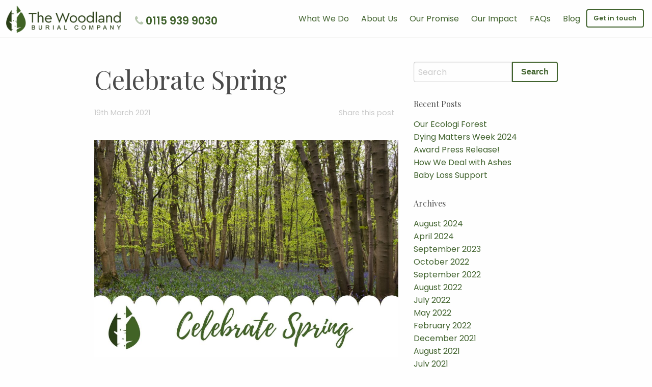

--- FILE ---
content_type: text/html; charset=UTF-8
request_url: https://www.woodlandburialcompany.com/celebrate-spring/
body_size: 7591
content:
<!doctype html><html class="no-js" lang="en-GB" ><head>  <script defer src="https://www.googletagmanager.com/gtag/js?id=UA-100594622-2"></script> <script defer src="[data-uri]"></script> <meta charset="UTF-8" /><meta name="viewport" content="width=device-width, initial-scale=1.0" /><meta name='robots' content='index, follow, max-image-preview:large, max-snippet:-1, max-video-preview:-1' /><style>img:is([sizes="auto" i], [sizes^="auto," i]) { contain-intrinsic-size: 3000px 1500px }</style><title>Celebrate Spring | The Woodland Burial Company</title><meta name="description" content="5 ways to celebrate the first day of Spring - all easy to do. As a new season starts we can reflect and enjoy the moment." /><link rel="canonical" href="https://www.woodlandburialcompany.com/celebrate-spring/" /><meta property="og:locale" content="en_GB" /><meta property="og:type" content="article" /><meta property="og:title" content="Celebrate Spring | The Woodland Burial Company" /><meta property="og:description" content="5 ways to celebrate the first day of Spring - all easy to do. As a new season starts we can reflect and enjoy the moment." /><meta property="og:url" content="https://www.woodlandburialcompany.com/celebrate-spring/" /><meta property="og:site_name" content="The Woodland Burial Company" /><meta property="article:publisher" content="https://www.facebook.com/Woodland-Burial-Company-236754653518865/" /><meta property="article:published_time" content="2021-03-19T14:12:48+00:00" /><meta property="article:modified_time" content="2021-04-07T09:29:07+00:00" /><meta property="og:image" content="https://www.woodlandburialcompany.com/wp-content/uploads/sites/2/2021/03/3.jpg" /><meta property="og:image:width" content="2000" /><meta property="og:image:height" content="1428" /><meta property="og:image:type" content="image/jpeg" /><meta name="author" content="clairelyons" /><meta name="twitter:card" content="summary_large_image" /><meta name="twitter:label1" content="Written by" /><meta name="twitter:data1" content="clairelyons" /><meta name="twitter:label2" content="Estimated reading time" /><meta name="twitter:data2" content="2 minutes" /><link rel='dns-prefetch' href='//ajax.googleapis.com' /><link rel='stylesheet' id='wp-block-library-css' href='https://www.woodlandburialcompany.com/wp-includes/css/dist/block-library/style.min.css?ver=6.7.4' type='text/css' media='all' /><style id='safe-svg-svg-icon-style-inline-css' type='text/css'>.safe-svg-cover{text-align:center}.safe-svg-cover .safe-svg-inside{display:inline-block;max-width:100%}.safe-svg-cover svg{height:100%;max-height:100%;max-width:100%;width:100%}</style><style id='classic-theme-styles-inline-css' type='text/css'>/*! This file is auto-generated */
.wp-block-button__link{color:#fff;background-color:#32373c;border-radius:9999px;box-shadow:none;text-decoration:none;padding:calc(.667em + 2px) calc(1.333em + 2px);font-size:1.125em}.wp-block-file__button{background:#32373c;color:#fff;text-decoration:none}</style><style id='global-styles-inline-css' type='text/css'>:root{--wp--preset--aspect-ratio--square: 1;--wp--preset--aspect-ratio--4-3: 4/3;--wp--preset--aspect-ratio--3-4: 3/4;--wp--preset--aspect-ratio--3-2: 3/2;--wp--preset--aspect-ratio--2-3: 2/3;--wp--preset--aspect-ratio--16-9: 16/9;--wp--preset--aspect-ratio--9-16: 9/16;--wp--preset--color--black: #000000;--wp--preset--color--cyan-bluish-gray: #abb8c3;--wp--preset--color--white: #ffffff;--wp--preset--color--pale-pink: #f78da7;--wp--preset--color--vivid-red: #cf2e2e;--wp--preset--color--luminous-vivid-orange: #ff6900;--wp--preset--color--luminous-vivid-amber: #fcb900;--wp--preset--color--light-green-cyan: #7bdcb5;--wp--preset--color--vivid-green-cyan: #00d084;--wp--preset--color--pale-cyan-blue: #8ed1fc;--wp--preset--color--vivid-cyan-blue: #0693e3;--wp--preset--color--vivid-purple: #9b51e0;--wp--preset--gradient--vivid-cyan-blue-to-vivid-purple: linear-gradient(135deg,rgba(6,147,227,1) 0%,rgb(155,81,224) 100%);--wp--preset--gradient--light-green-cyan-to-vivid-green-cyan: linear-gradient(135deg,rgb(122,220,180) 0%,rgb(0,208,130) 100%);--wp--preset--gradient--luminous-vivid-amber-to-luminous-vivid-orange: linear-gradient(135deg,rgba(252,185,0,1) 0%,rgba(255,105,0,1) 100%);--wp--preset--gradient--luminous-vivid-orange-to-vivid-red: linear-gradient(135deg,rgba(255,105,0,1) 0%,rgb(207,46,46) 100%);--wp--preset--gradient--very-light-gray-to-cyan-bluish-gray: linear-gradient(135deg,rgb(238,238,238) 0%,rgb(169,184,195) 100%);--wp--preset--gradient--cool-to-warm-spectrum: linear-gradient(135deg,rgb(74,234,220) 0%,rgb(151,120,209) 20%,rgb(207,42,186) 40%,rgb(238,44,130) 60%,rgb(251,105,98) 80%,rgb(254,248,76) 100%);--wp--preset--gradient--blush-light-purple: linear-gradient(135deg,rgb(255,206,236) 0%,rgb(152,150,240) 100%);--wp--preset--gradient--blush-bordeaux: linear-gradient(135deg,rgb(254,205,165) 0%,rgb(254,45,45) 50%,rgb(107,0,62) 100%);--wp--preset--gradient--luminous-dusk: linear-gradient(135deg,rgb(255,203,112) 0%,rgb(199,81,192) 50%,rgb(65,88,208) 100%);--wp--preset--gradient--pale-ocean: linear-gradient(135deg,rgb(255,245,203) 0%,rgb(182,227,212) 50%,rgb(51,167,181) 100%);--wp--preset--gradient--electric-grass: linear-gradient(135deg,rgb(202,248,128) 0%,rgb(113,206,126) 100%);--wp--preset--gradient--midnight: linear-gradient(135deg,rgb(2,3,129) 0%,rgb(40,116,252) 100%);--wp--preset--font-size--small: 13px;--wp--preset--font-size--medium: 20px;--wp--preset--font-size--large: 36px;--wp--preset--font-size--x-large: 42px;--wp--preset--spacing--20: 0.44rem;--wp--preset--spacing--30: 0.67rem;--wp--preset--spacing--40: 1rem;--wp--preset--spacing--50: 1.5rem;--wp--preset--spacing--60: 2.25rem;--wp--preset--spacing--70: 3.38rem;--wp--preset--spacing--80: 5.06rem;--wp--preset--shadow--natural: 6px 6px 9px rgba(0, 0, 0, 0.2);--wp--preset--shadow--deep: 12px 12px 50px rgba(0, 0, 0, 0.4);--wp--preset--shadow--sharp: 6px 6px 0px rgba(0, 0, 0, 0.2);--wp--preset--shadow--outlined: 6px 6px 0px -3px rgba(255, 255, 255, 1), 6px 6px rgba(0, 0, 0, 1);--wp--preset--shadow--crisp: 6px 6px 0px rgba(0, 0, 0, 1);}:where(.is-layout-flex){gap: 0.5em;}:where(.is-layout-grid){gap: 0.5em;}body .is-layout-flex{display: flex;}.is-layout-flex{flex-wrap: wrap;align-items: center;}.is-layout-flex > :is(*, div){margin: 0;}body .is-layout-grid{display: grid;}.is-layout-grid > :is(*, div){margin: 0;}:where(.wp-block-columns.is-layout-flex){gap: 2em;}:where(.wp-block-columns.is-layout-grid){gap: 2em;}:where(.wp-block-post-template.is-layout-flex){gap: 1.25em;}:where(.wp-block-post-template.is-layout-grid){gap: 1.25em;}.has-black-color{color: var(--wp--preset--color--black) !important;}.has-cyan-bluish-gray-color{color: var(--wp--preset--color--cyan-bluish-gray) !important;}.has-white-color{color: var(--wp--preset--color--white) !important;}.has-pale-pink-color{color: var(--wp--preset--color--pale-pink) !important;}.has-vivid-red-color{color: var(--wp--preset--color--vivid-red) !important;}.has-luminous-vivid-orange-color{color: var(--wp--preset--color--luminous-vivid-orange) !important;}.has-luminous-vivid-amber-color{color: var(--wp--preset--color--luminous-vivid-amber) !important;}.has-light-green-cyan-color{color: var(--wp--preset--color--light-green-cyan) !important;}.has-vivid-green-cyan-color{color: var(--wp--preset--color--vivid-green-cyan) !important;}.has-pale-cyan-blue-color{color: var(--wp--preset--color--pale-cyan-blue) !important;}.has-vivid-cyan-blue-color{color: var(--wp--preset--color--vivid-cyan-blue) !important;}.has-vivid-purple-color{color: var(--wp--preset--color--vivid-purple) !important;}.has-black-background-color{background-color: var(--wp--preset--color--black) !important;}.has-cyan-bluish-gray-background-color{background-color: var(--wp--preset--color--cyan-bluish-gray) !important;}.has-white-background-color{background-color: var(--wp--preset--color--white) !important;}.has-pale-pink-background-color{background-color: var(--wp--preset--color--pale-pink) !important;}.has-vivid-red-background-color{background-color: var(--wp--preset--color--vivid-red) !important;}.has-luminous-vivid-orange-background-color{background-color: var(--wp--preset--color--luminous-vivid-orange) !important;}.has-luminous-vivid-amber-background-color{background-color: var(--wp--preset--color--luminous-vivid-amber) !important;}.has-light-green-cyan-background-color{background-color: var(--wp--preset--color--light-green-cyan) !important;}.has-vivid-green-cyan-background-color{background-color: var(--wp--preset--color--vivid-green-cyan) !important;}.has-pale-cyan-blue-background-color{background-color: var(--wp--preset--color--pale-cyan-blue) !important;}.has-vivid-cyan-blue-background-color{background-color: var(--wp--preset--color--vivid-cyan-blue) !important;}.has-vivid-purple-background-color{background-color: var(--wp--preset--color--vivid-purple) !important;}.has-black-border-color{border-color: var(--wp--preset--color--black) !important;}.has-cyan-bluish-gray-border-color{border-color: var(--wp--preset--color--cyan-bluish-gray) !important;}.has-white-border-color{border-color: var(--wp--preset--color--white) !important;}.has-pale-pink-border-color{border-color: var(--wp--preset--color--pale-pink) !important;}.has-vivid-red-border-color{border-color: var(--wp--preset--color--vivid-red) !important;}.has-luminous-vivid-orange-border-color{border-color: var(--wp--preset--color--luminous-vivid-orange) !important;}.has-luminous-vivid-amber-border-color{border-color: var(--wp--preset--color--luminous-vivid-amber) !important;}.has-light-green-cyan-border-color{border-color: var(--wp--preset--color--light-green-cyan) !important;}.has-vivid-green-cyan-border-color{border-color: var(--wp--preset--color--vivid-green-cyan) !important;}.has-pale-cyan-blue-border-color{border-color: var(--wp--preset--color--pale-cyan-blue) !important;}.has-vivid-cyan-blue-border-color{border-color: var(--wp--preset--color--vivid-cyan-blue) !important;}.has-vivid-purple-border-color{border-color: var(--wp--preset--color--vivid-purple) !important;}.has-vivid-cyan-blue-to-vivid-purple-gradient-background{background: var(--wp--preset--gradient--vivid-cyan-blue-to-vivid-purple) !important;}.has-light-green-cyan-to-vivid-green-cyan-gradient-background{background: var(--wp--preset--gradient--light-green-cyan-to-vivid-green-cyan) !important;}.has-luminous-vivid-amber-to-luminous-vivid-orange-gradient-background{background: var(--wp--preset--gradient--luminous-vivid-amber-to-luminous-vivid-orange) !important;}.has-luminous-vivid-orange-to-vivid-red-gradient-background{background: var(--wp--preset--gradient--luminous-vivid-orange-to-vivid-red) !important;}.has-very-light-gray-to-cyan-bluish-gray-gradient-background{background: var(--wp--preset--gradient--very-light-gray-to-cyan-bluish-gray) !important;}.has-cool-to-warm-spectrum-gradient-background{background: var(--wp--preset--gradient--cool-to-warm-spectrum) !important;}.has-blush-light-purple-gradient-background{background: var(--wp--preset--gradient--blush-light-purple) !important;}.has-blush-bordeaux-gradient-background{background: var(--wp--preset--gradient--blush-bordeaux) !important;}.has-luminous-dusk-gradient-background{background: var(--wp--preset--gradient--luminous-dusk) !important;}.has-pale-ocean-gradient-background{background: var(--wp--preset--gradient--pale-ocean) !important;}.has-electric-grass-gradient-background{background: var(--wp--preset--gradient--electric-grass) !important;}.has-midnight-gradient-background{background: var(--wp--preset--gradient--midnight) !important;}.has-small-font-size{font-size: var(--wp--preset--font-size--small) !important;}.has-medium-font-size{font-size: var(--wp--preset--font-size--medium) !important;}.has-large-font-size{font-size: var(--wp--preset--font-size--large) !important;}.has-x-large-font-size{font-size: var(--wp--preset--font-size--x-large) !important;}
:where(.wp-block-post-template.is-layout-flex){gap: 1.25em;}:where(.wp-block-post-template.is-layout-grid){gap: 1.25em;}
:where(.wp-block-columns.is-layout-flex){gap: 2em;}:where(.wp-block-columns.is-layout-grid){gap: 2em;}
:root :where(.wp-block-pullquote){font-size: 1.5em;line-height: 1.6;}</style><link rel='stylesheet' id='main-stylesheet-css' href='https://www.woodlandburialcompany.com/wp-content/cache/autoptimize/2/css/autoptimize_single_05e18e0f7a0bef05cf99f9f490385a6b.css?ver=2.9.0' type='text/css' media='all' /><link rel="https://api.w.org/" href="https://www.woodlandburialcompany.com/wp-json/" /><link rel="alternate" title="JSON" type="application/json" href="https://www.woodlandburialcompany.com/wp-json/wp/v2/posts/858" /><link rel="alternate" title="oEmbed (JSON)" type="application/json+oembed" href="https://www.woodlandburialcompany.com/wp-json/oembed/1.0/embed?url=https%3A%2F%2Fwww.woodlandburialcompany.com%2Fcelebrate-spring%2F" /><link rel="alternate" title="oEmbed (XML)" type="text/xml+oembed" href="https://www.woodlandburialcompany.com/wp-json/oembed/1.0/embed?url=https%3A%2F%2Fwww.woodlandburialcompany.com%2Fcelebrate-spring%2F&#038;format=xml" />  <script defer src="https://www.googletagmanager.com/gtag/js?id=G-VQRY0SL3B7"></script> <script defer src="[data-uri]"></script> <style type="text/css" id="wp-custom-css">.gfield_label {
	font-size: 20px;
}

#gform_wrapper_2 {
	max-width: 30rem;
}

#gform_fields_2 > li.lined {
	border-bottom: 1px solid #eee;
}

#gform_fields_2 > li:last-child {
	border-bottom: 0;
}
/* .gfield_total_2_ {
    border: 3px solid #41632e;
    padding: 1rem;
} */

.gfield_description {
	font-size: 13px;
	margin-bottom: 1rem;
}</style><link rel="apple-touch-icon-precomposed" sizes="144x144" href="https://www.woodlandburialcompany.com/wp-content/themes/woodlandburial2017/assets/images/icons/touch-icon-ipad-retina.png"><link rel="apple-touch-icon-precomposed" sizes="114x114" href="https://www.woodlandburialcompany.com/wp-content/themes/woodlandburial2017/assets/icons/touch-icon-iphone-retina.png"><link rel="apple-touch-icon-precomposed" sizes="72x72" href="https://www.woodlandburialcompany.com/wp-content/themes/woodlandburial2017/assets/images/icons/touch-icon-ipad.png"><link rel="apple-touch-icon-precomposed" href="https://www.woodlandburialcompany.com/wp-content/themes/woodlandburial2017/assets/images/icons/touch-icon-iphone.png"><link rel="shortcut icon" href="https://www.woodlandburialcompany.com/wp-content/themes/woodlandburial2017/assets/images/icons/favicon.ico"> <script type="application/ld+json">{"@context":"http:\/\/schema.org\/","@type":"BlogPosting","url":"https:\/\/www.woodlandburialcompany.com\/celebrate-spring\/","author":{"@type":"Person","name":"clairelyons"},"headline":"Celebrate Spring","datePublished":"2021-03-19 14:12:48","dateModified":"2021-04-07 10:29:07","image":"https:\/\/www.woodlandburialcompany.com\/wp-content\/uploads\/sites\/2\/2021\/03\/3.jpg","genre":"Blog","mainEntityOfPage":{"@type":"WebPage","@id":"https:\/\/www.woodlandburialcompany.com\/celebrate-spring\/"},"publisher":{"@type":"Organization","name":"The Woodland Burial Company","logo":"https:\/\/www.woodlandburialcompany.com\/wp-content\/themes\/woodlandburial2017\/assets\/images\/logo.png"}}</script> </head><body data-rsssl=1 class="post-template-default single single-post postid-858 single-format-standard offcanvas celebrate-spring"><header id="masthead" class="site-header" itemscope="itemscope" itemtype="http://schema.org/WPHeader" role="banner"> <a class="header-phone-link" href="tel:01159399030"><i class="fa fa-phone"></i> 0115 939 9030</a><div class="title-bar" data-responsive-toggle="mobile-menu"><div class="title-bar-title"> <a href="https://www.woodlandburialcompany.com/" rel="home"> <img src="https://www.woodlandburialcompany.com/wp-content/themes/woodlandburial2017/assets/images/logo.png" alt="logo" /> </a></div> <button class="menu-icon" type="button" data-toggle="mobile-menu"></button></div><nav id="site-navigation" class="main-navigation top-bar" itemscope itemtype="http://schema.org/SiteNavigationElement"><div class="top-bar-left"><ul class="menu"><li class="home"> <a href="https://www.woodlandburialcompany.com/" rel="home"> <img src="https://www.woodlandburialcompany.com/wp-content/themes/woodlandburial2017/assets/images/logo.png" alt="logo" /> </a></li></ul></div><div class="top-bar-right"><ul id="menu-main-menu" class="dropdown menu desktop-menu" data-dropdown-menu data-close-on-click-inside="false"><li id="menu-item-192" class="menu-item menu-item-type-post_type menu-item-object-page menu-item-has-children menu-item-192"><a href="https://www.woodlandburialcompany.com/woodland-burial-services/" itemprop="url">What We Do</a><ul class="dropdown menu vertical" data-toggle><li id="menu-item-595" class="menu-item menu-item-type-post_type menu-item-object-page menu-item-595"><a href="https://www.woodlandburialcompany.com/woodland-burials-in-our-ancestral-wood/" itemprop="url">Woodland Burials in Our Ancestral Wood</a></li><li id="menu-item-297" class="menu-item menu-item-type-post_type menu-item-object-page menu-item-297"><a href="https://www.woodlandburialcompany.com/burying-ashes-2/" itemprop="url">Family Nooks</a></li><li id="menu-item-295" class="menu-item menu-item-type-post_type menu-item-object-page menu-item-295"><a href="https://www.woodlandburialcompany.com/interment-scattering-ashes-woodland/" itemprop="url">Ash Interment in Our Woodlands</a></li><li id="menu-item-327" class="menu-item menu-item-type-post_type menu-item-object-page menu-item-327"><a href="https://www.woodlandburialcompany.com/tree-planting/" itemprop="url">Tree Planting</a></li><li id="menu-item-353" class="menu-item menu-item-type-post_type menu-item-object-page menu-item-353"><a href="https://www.woodlandburialcompany.com/interment-burial-ceremonies/" itemprop="url">Interment and Burial Ceremonies</a></li><li id="menu-item-300" class="menu-item menu-item-type-post_type menu-item-object-page menu-item-300"><a href="https://www.woodlandburialcompany.com/pricing-purchase-process/" itemprop="url">Pricing and Purchase Process</a></li><li id="menu-item-538" class="menu-item menu-item-type-post_type menu-item-object-page menu-item-538"><a href="https://www.woodlandburialcompany.com/planning-for-the-future/" itemprop="url">Planning Ahead</a></li></ul></li><li id="menu-item-176" class="menu-item menu-item-type-post_type menu-item-object-page menu-item-has-children menu-item-176"><a href="https://www.woodlandburialcompany.com/green-burials/" itemprop="url">About Us</a><ul class="dropdown menu vertical" data-toggle><li id="menu-item-603" class="menu-item menu-item-type-post_type menu-item-object-page menu-item-603"><a href="https://www.woodlandburialcompany.com/green-burials/" itemprop="url">About Our Green Funerals</a></li><li id="menu-item-602" class="menu-item menu-item-type-post_type menu-item-object-page menu-item-602"><a href="https://www.woodlandburialcompany.com/our-celebrants/" itemprop="url">Celebrants</a></li></ul></li><li id="menu-item-184" class="menu-item menu-item-type-post_type menu-item-object-page menu-item-184"><a href="https://www.woodlandburialcompany.com/our-promise/" itemprop="url">Our Promise</a></li><li id="menu-item-638" class="menu-item menu-item-type-post_type menu-item-object-page menu-item-638"><a href="https://www.woodlandburialcompany.com/our-impact/" itemprop="url">Our Impact</a></li><li id="menu-item-387" class="menu-item menu-item-type-post_type menu-item-object-page menu-item-387"><a href="https://www.woodlandburialcompany.com/faq/" itemprop="url">FAQs</a></li><li id="menu-item-463" class="menu-item menu-item-type-post_type menu-item-object-page current_page_parent menu-item-463"><a href="https://www.woodlandburialcompany.com/blog/" itemprop="url">Blog</a></li><li id="menu-item-179" class="nav-menu-button menu-item menu-item-type-post_type menu-item-object-page menu-item-179"><a href="https://www.woodlandburialcompany.com/contact/" itemprop="url">Get in touch</a></li></ul><nav class="vertical menu" id="mobile-menu"><ul id="menu-main-menu-1" class="vertical menu" data-accordion-menu><li class="menu-item menu-item-type-post_type menu-item-object-page menu-item-has-children menu-item-192"><a href="https://www.woodlandburialcompany.com/woodland-burial-services/" itemprop="url">What We Do</a><ul class="vertical nested menu"><li class="menu-item menu-item-type-post_type menu-item-object-page menu-item-595"><a href="https://www.woodlandburialcompany.com/woodland-burials-in-our-ancestral-wood/" itemprop="url">Woodland Burials in Our Ancestral Wood</a></li><li class="menu-item menu-item-type-post_type menu-item-object-page menu-item-297"><a href="https://www.woodlandburialcompany.com/burying-ashes-2/" itemprop="url">Family Nooks</a></li><li class="menu-item menu-item-type-post_type menu-item-object-page menu-item-295"><a href="https://www.woodlandburialcompany.com/interment-scattering-ashes-woodland/" itemprop="url">Ash Interment in Our Woodlands</a></li><li class="menu-item menu-item-type-post_type menu-item-object-page menu-item-327"><a href="https://www.woodlandburialcompany.com/tree-planting/" itemprop="url">Tree Planting</a></li><li class="menu-item menu-item-type-post_type menu-item-object-page menu-item-353"><a href="https://www.woodlandburialcompany.com/interment-burial-ceremonies/" itemprop="url">Interment and Burial Ceremonies</a></li><li class="menu-item menu-item-type-post_type menu-item-object-page menu-item-300"><a href="https://www.woodlandburialcompany.com/pricing-purchase-process/" itemprop="url">Pricing and Purchase Process</a></li><li class="menu-item menu-item-type-post_type menu-item-object-page menu-item-538"><a href="https://www.woodlandburialcompany.com/planning-for-the-future/" itemprop="url">Planning Ahead</a></li></ul></li><li class="menu-item menu-item-type-post_type menu-item-object-page menu-item-has-children menu-item-176"><a href="https://www.woodlandburialcompany.com/green-burials/" itemprop="url">About Us</a><ul class="vertical nested menu"><li class="menu-item menu-item-type-post_type menu-item-object-page menu-item-603"><a href="https://www.woodlandburialcompany.com/green-burials/" itemprop="url">About Our Green Funerals</a></li><li class="menu-item menu-item-type-post_type menu-item-object-page menu-item-602"><a href="https://www.woodlandburialcompany.com/our-celebrants/" itemprop="url">Celebrants</a></li></ul></li><li class="menu-item menu-item-type-post_type menu-item-object-page menu-item-184"><a href="https://www.woodlandburialcompany.com/our-promise/" itemprop="url">Our Promise</a></li><li class="menu-item menu-item-type-post_type menu-item-object-page menu-item-638"><a href="https://www.woodlandburialcompany.com/our-impact/" itemprop="url">Our Impact</a></li><li class="menu-item menu-item-type-post_type menu-item-object-page menu-item-387"><a href="https://www.woodlandburialcompany.com/faq/" itemprop="url">FAQs</a></li><li class="menu-item menu-item-type-post_type menu-item-object-page current_page_parent menu-item-463"><a href="https://www.woodlandburialcompany.com/blog/" itemprop="url">Blog</a></li><li class="nav-menu-button menu-item menu-item-type-post_type menu-item-object-page menu-item-179"><a href="https://www.woodlandburialcompany.com/contact/" itemprop="url">Get in touch</a></li></ul></nav></div></nav></header><section class="container"><div id="single-post" role="main"><article class="main-content block block-no-top-pad post-858 post type-post status-publish format-standard has-post-thumbnail hentry category-blog" id="post-858"><header><h1 class="entry-title">Celebrate Spring</h1></header><div class="entry-content"><div class="post-meta-block"><div class="post-meta-date"> <time>19th March 2021</time></div><div class="post-meta-sharing"> <span class="sharing-text">Share this post</span><div class="addthis_inline_share_toolbox" style="clear: none;"></div></div></div> <img src="https://www.woodlandburialcompany.com/wp-content/uploads/sites/2/2021/03/3.jpg" class="attachment-post-thumbnail size-post-thumbnail wp-post-image" alt="" decoding="async" fetchpriority="high" srcset="https://www.woodlandburialcompany.com/wp-content/uploads/sites/2/2021/03/3.jpg 2000w, https://www.woodlandburialcompany.com/wp-content/uploads/sites/2/2021/03/3-300x214.jpg 300w, https://www.woodlandburialcompany.com/wp-content/uploads/sites/2/2021/03/3-1024x731.jpg 1024w, https://www.woodlandburialcompany.com/wp-content/uploads/sites/2/2021/03/3-768x548.jpg 768w, https://www.woodlandburialcompany.com/wp-content/uploads/sites/2/2021/03/3-1536x1097.jpg 1536w, https://www.woodlandburialcompany.com/wp-content/uploads/sites/2/2021/03/3-320x228.jpg 320w, https://www.woodlandburialcompany.com/wp-content/uploads/sites/2/2021/03/3-640x457.jpg 640w, https://www.woodlandburialcompany.com/wp-content/uploads/sites/2/2021/03/3-1440x1028.jpg 1440w, https://www.woodlandburialcompany.com/wp-content/uploads/sites/2/2021/03/3-1920x1371.jpg 1920w" sizes="(max-width: 639px) 98vw, (max-width: 1199px) 64vw, 770px" /><p>There are two first days of Spring to celebrate. The meterological (1st March) and astronomical (20th March). Our Five Friday Favourites this month are ideas to celebrate this move from darkness to light, as the days grow longer.</p><ol><li>Watch the Sunrise. Watching a new dawn can be a very moving experience. Whether alone or shared, it might be a once in a lifetime experience. You can find out what time sunrise will be where you live using this <a href="https://www.timeanddate.com/">website</a>. Remember that <a href="https://www.woodlandburialcompany.com/faq/woodland-burial-company/">Granville&#8217;s Wood</a> is open every day of the year and accessible on foot at any time.</li><li>Cook an Egg. A traditional association with Spring is eggs, they appear as an example of the new life and new potential that Spring brings. They are so evocative of the season that have found their way into many traditions at this time of year. You could simply have a boiled egg and soldiers one morning, or if you don&#8217;t eat eggs you could try something egg shaped&#8230; and possibly made of chocolate?</li><li>Bring Nature In. Enjoying the colour of the season is another lovely way to celebrate Spring. Having some flowers or a few sprigs of blossom indoors can be a welcome spot of nature. Planting seeds to grow on a windowsill can also feel a positive step.</li><li>Get Fresh Air. After the early darkness of Winter, people often feel more able to venture outdoors in Spring. There are many health benefits to being outside. Both physical effects of sunshine and exercise and mental health improvements from spending time in nature and sleeping better (a common benefit of more fresh air).</li><li>Learn More. While you may still be in lockdown, there are still ways to explore the world around us. It can be fascinating to see how other cultures celebrate Spring, you could watch the traditional Mayan Spring celebration at Chichen Itza in Mexico by looking online.</li></ol><p>New seasons offer a chance to reflect and also enjoy the moment. At Granville&#8217;s Wood we are excited to see the bluebells and other spring flowers peeking out. We will soon be able to see and hear the new chicks that will be in their nests all around us. Our own plans for the longer days and (hopefully) drier weather are also very exciting. More to come on that soon.</p><p><img decoding="async" class="size-medium wp-image-458 aligncenter" src="https://www.woodlandburialcompany.com/wp-content/uploads/sites/2/2016/12/home-banner-2-300x177.jpg" alt="" width="300" height="177" srcset="https://www.woodlandburialcompany.com/wp-content/uploads/sites/2/2016/12/home-banner-2-300x177.jpg 300w, https://www.woodlandburialcompany.com/wp-content/uploads/sites/2/2016/12/home-banner-2-768x454.jpg 768w, https://www.woodlandburialcompany.com/wp-content/uploads/sites/2/2016/12/home-banner-2-320x189.jpg 320w, https://www.woodlandburialcompany.com/wp-content/uploads/sites/2/2016/12/home-banner-2-640x378.jpg 640w, https://www.woodlandburialcompany.com/wp-content/uploads/sites/2/2016/12/home-banner-2.jpg 1000w" sizes="(max-width: 639px) 98vw, (max-width: 1199px) 64vw, 300px" /></p></div><footer></footer></article><aside class="sidebar"><article id="search-2" class="widget widget_search"><form role="search" method="get" id="searchform" action="https://www.woodlandburialcompany.com/"><div class="input-group"> <input type="text" class="input-group-field" value="" name="s" id="s" placeholder="Search"><div class="input-group-button"> <input type="submit" id="searchsubmit" value="Search" class="button"></div></div></form></article><article id="recent-posts-2" class="widget widget_recent_entries"><h6>Recent Posts</h6><ul><li> <a href="https://www.woodlandburialcompany.com/our-ecologi-forest/">Our Ecologi Forest</a></li><li> <a href="https://www.woodlandburialcompany.com/dying-matters-week-2024/">Dying Matters Week 2024</a></li><li> <a href="https://www.woodlandburialcompany.com/award-press-release/">Award Press Release!</a></li><li> <a href="https://www.woodlandburialcompany.com/how-we-deal-with-ashes/">How We Deal with Ashes</a></li><li> <a href="https://www.woodlandburialcompany.com/baby-loss-support/">Baby Loss Support</a></li></ul></article><article id="archives-2" class="widget widget_archive"><h6>Archives</h6><ul><li><a href='https://www.woodlandburialcompany.com/2024/08/'>August 2024</a></li><li><a href='https://www.woodlandburialcompany.com/2024/04/'>April 2024</a></li><li><a href='https://www.woodlandburialcompany.com/2023/09/'>September 2023</a></li><li><a href='https://www.woodlandburialcompany.com/2022/10/'>October 2022</a></li><li><a href='https://www.woodlandburialcompany.com/2022/09/'>September 2022</a></li><li><a href='https://www.woodlandburialcompany.com/2022/08/'>August 2022</a></li><li><a href='https://www.woodlandburialcompany.com/2022/07/'>July 2022</a></li><li><a href='https://www.woodlandburialcompany.com/2022/05/'>May 2022</a></li><li><a href='https://www.woodlandburialcompany.com/2022/02/'>February 2022</a></li><li><a href='https://www.woodlandburialcompany.com/2021/12/'>December 2021</a></li><li><a href='https://www.woodlandburialcompany.com/2021/08/'>August 2021</a></li><li><a href='https://www.woodlandburialcompany.com/2021/07/'>July 2021</a></li><li><a href='https://www.woodlandburialcompany.com/2021/06/'>June 2021</a></li><li><a href='https://www.woodlandburialcompany.com/2021/05/'>May 2021</a></li><li><a href='https://www.woodlandburialcompany.com/2021/04/'>April 2021</a></li><li><a href='https://www.woodlandburialcompany.com/2021/03/'>March 2021</a></li><li><a href='https://www.woodlandburialcompany.com/2021/02/'>February 2021</a></li><li><a href='https://www.woodlandburialcompany.com/2021/01/'>January 2021</a></li><li><a href='https://www.woodlandburialcompany.com/2020/12/'>December 2020</a></li><li><a href='https://www.woodlandburialcompany.com/2020/11/'>November 2020</a></li><li><a href='https://www.woodlandburialcompany.com/2020/10/'>October 2020</a></li><li><a href='https://www.woodlandburialcompany.com/2020/09/'>September 2020</a></li><li><a href='https://www.woodlandburialcompany.com/2020/08/'>August 2020</a></li><li><a href='https://www.woodlandburialcompany.com/2020/07/'>July 2020</a></li><li><a href='https://www.woodlandburialcompany.com/2017/07/'>July 2017</a></li><li><a href='https://www.woodlandburialcompany.com/2017/06/'>June 2017</a></li></ul></article></aside></div></section><div id="footer-container"><footer id="footer"><div class="footer-content"><div class="row"><div class="footer-column-one"><ul class="menu"></ul></div><div class="footer-column-two"><ul class="menu social-icons"><li> <a class="social-icon facebook" href="https://www.facebook.com/Woodland-Burial-Company-236754653518865/"> <span class="fa-stack fa-lg"> <i class="fa fa-circle fa-stack-2x"></i> <i class="fa fa-facebook fa-stack-1x fa-inverse"></i> </span> </a></li><li> <a class="social-icon twitter" href="http://www.twitter.com/woodburials"> <span class="fa-stack fa-lg"> <i class="fa fa-circle fa-stack-2x"></i> <i class="fa fa-twitter fa-stack-1x fa-inverse"></i> </span> </a></li><li> <a class="social-icon instagram" href="http://www.instagram.com/woodlandburialcompany"> <span class="fa-stack fa-lg"> <i class="fa fa-circle fa-stack-2x"></i> <i class="fa fa-instagram fa-stack-1x fa-inverse"></i> </span> </a></li></ul></div></div><div class="legal-footer-container"><div class="legal-footer-info"><ul class="inline-list centered-inline-list separators"><li> <img src="https://www.woodlandburialcompany.com/wp-content/themes/woodlandburial2017/assets/images/footer-logo.png" alt="footer-logo" /></li><li class="copy">&copy; 2026 The Woodland Burial Company</li><li id="menu-item-236" class="menu-item menu-item-type-post_type menu-item-object-page menu-item-236"><a href="https://www.woodlandburialcompany.com/privacy-policy/" itemprop="url">Privacy Policy</a></li><li id="menu-item-440" class="menu-item menu-item-type-post_type menu-item-object-page menu-item-440"><a href="https://www.woodlandburialcompany.com/cookies/" itemprop="url">Cookie Policy</a></li><li id="menu-item-238" class="menu-item menu-item-type-post_type menu-item-object-page menu-item-238"><a href="https://www.woodlandburialcompany.com/terms-conditions/" itemprop="url">Terms &#038; Conditions</a></li></ul></div></div></div></footer></div><link href="https://fonts.googleapis.com/css?family=Playfair+Display|Poppins:400,600" rel="stylesheet"> <script defer type="text/javascript" src="//ajax.googleapis.com/ajax/libs/jquery/2.1.0/jquery.min.js?ver=2.1.0" id="jquery-js"></script> <script defer type="text/javascript" src="https://www.woodlandburialcompany.com/wp-content/cache/autoptimize/2/js/autoptimize_single_9e69b80ae2cae57806eb827bbec3d9dc.js?ver=2.9.0" id="foundation-js"></script>  <script defer type="text/javascript" src="//s7.addthis.com/js/300/addthis_widget.js#pubid=ra-596fb5573780ad1c"></script> </body></html>

--- FILE ---
content_type: text/css
request_url: https://www.woodlandburialcompany.com/wp-content/cache/autoptimize/2/css/autoptimize_single_05e18e0f7a0bef05cf99f9f490385a6b.css?ver=2.9.0
body_size: 23242
content:
@charset "UTF-8";#wpadminbar{position:fixed !important}body.admin-bar.f-topbar-fixed .sticky.fixed{margin-top:2rem}.wp-caption>figcaption{max-width:100%;font-size:.8rem;color:#999;padding:.25rem 0}p.wp-caption-text{font-size:90%;color:#666;padding:.625rem 0}.alignleft{float:left;padding-right:1rem;margin:0}.alignright{float:right;padding-left:1rem;margin:0}.aligncenter{display:block;margin-left:auto;margin-right:auto}.attachment-post-thumbnail{padding:1.5rem 0;width:100%;height:auto}.screen-reader-text{clip:rect(1px,1px,1px,1px);position:absolute !important;height:1px;width:1px;overflow:hidden}.screen-reader-text:focus{background-color:#f1f1f1;border-radius:3px;-webkit-box-shadow:0 0 2px 2px rgba(0,0,0,.6);box-shadow:0 0 2px 2px rgba(0,0,0,.6);clip:auto !important;color:#21759b;display:block;font-size:14px;font-size:.875rem;font-weight:700;height:auto;left:5px;line-height:normal;padding:15px 23px 14px;text-decoration:none;top:5px;width:auto;z-index:100000}
/*!
 *  Font Awesome 4.6.3 by @davegandy - http://fontawesome.io - @fontawesome
 *  License - http://fontawesome.io/license (Font: SIL OFL 1.1, CSS: MIT License)
 */
@font-face{font-family:'FontAwesome';src:url(//www.woodlandburialcompany.com/wp-content/themes/woodlandburial2017/assets/stylesheets/../fonts/fontawesome-webfont.eot?v=4.6.3);src:url(//www.woodlandburialcompany.com/wp-content/themes/woodlandburial2017/assets/stylesheets/../fonts/fontawesome-webfont.eot?#iefix&v=4.6.3) format("embedded-opentype"),url(//www.woodlandburialcompany.com/wp-content/themes/woodlandburial2017/assets/stylesheets/../fonts/fontawesome-webfont.woff2?v=4.6.3) format("woff2"),url(//www.woodlandburialcompany.com/wp-content/themes/woodlandburial2017/assets/stylesheets/../fonts/fontawesome-webfont.woff?v=4.6.3) format("woff"),url(//www.woodlandburialcompany.com/wp-content/themes/woodlandburial2017/assets/stylesheets/../fonts/fontawesome-webfont.ttf?v=4.6.3) format("truetype"),url(//www.woodlandburialcompany.com/wp-content/themes/woodlandburial2017/assets/stylesheets/../fonts/fontawesome-webfont.svg?v=4.6.3#fontawesomeregular) format("svg");font-weight:400;font-style:normal}.fa{display:inline-block;font:normal normal normal 14px/1 FontAwesome;font-size:inherit;text-rendering:auto;-webkit-font-smoothing:antialiased;-moz-osx-font-smoothing:grayscale}.fa-lg{font-size:1.33333em;line-height:.75em;vertical-align:-15%}.fa-2x{font-size:2em}.fa-3x{font-size:3em}.fa-4x{font-size:4em}.fa-5x{font-size:5em}.fa-fw{width:1.28571em;text-align:center}.fa-ul{padding-left:0;margin-left:2.14286em;list-style-type:none}.fa-ul>li{position:relative}.fa-li{position:absolute;left:-2.14286em;width:2.14286em;top:.14286em;text-align:center}.fa-li.fa-lg{left:-1.85714em}.fa-border{padding:.2em .25em .15em;border:solid .08em #eee;border-radius:.1em}.fa-pull-left{float:left}.fa-pull-right{float:right}.fa.fa-pull-left{margin-right:.3em}.fa.fa-pull-right{margin-left:.3em}.pull-right{float:right}.pull-left{float:left}.fa.pull-left{margin-right:.3em}.fa.pull-right{margin-left:.3em}.fa-spin{-webkit-animation:fa-spin 2s infinite linear;animation:fa-spin 2s infinite linear}.fa-pulse{-webkit-animation:fa-spin 1s infinite steps(8);animation:fa-spin 1s infinite steps(8)}@-webkit-keyframes fa-spin{0%{-webkit-transform:rotate(0deg);transform:rotate(0deg)}100%{-webkit-transform:rotate(359deg);transform:rotate(359deg)}}@keyframes fa-spin{0%{-webkit-transform:rotate(0deg);transform:rotate(0deg)}100%{-webkit-transform:rotate(359deg);transform:rotate(359deg)}}.fa-rotate-90{-ms-filter:"progid:DXImageTransform.Microsoft.BasicImage(rotation=1)";-webkit-transform:rotate(90deg);-ms-transform:rotate(90deg);transform:rotate(90deg)}.fa-rotate-180{-ms-filter:"progid:DXImageTransform.Microsoft.BasicImage(rotation=2)";-webkit-transform:rotate(180deg);-ms-transform:rotate(180deg);transform:rotate(180deg)}.fa-rotate-270{-ms-filter:"progid:DXImageTransform.Microsoft.BasicImage(rotation=3)";-webkit-transform:rotate(270deg);-ms-transform:rotate(270deg);transform:rotate(270deg)}.fa-flip-horizontal{-ms-filter:"progid:DXImageTransform.Microsoft.BasicImage(rotation=0, mirror=1)";-webkit-transform:scale(-1,1);-ms-transform:scale(-1,1);transform:scale(-1,1)}.fa-flip-vertical{-ms-filter:"progid:DXImageTransform.Microsoft.BasicImage(rotation=2, mirror=1)";-webkit-transform:scale(1,-1);-ms-transform:scale(1,-1);transform:scale(1,-1)}:root .fa-rotate-90,:root .fa-rotate-180,:root .fa-rotate-270,:root .fa-flip-horizontal,:root .fa-flip-vertical{-webkit-filter:none;filter:none}.fa-stack{position:relative;display:inline-block;width:2em;height:2em;line-height:2em;vertical-align:middle}.fa-stack-1x,.fa-stack-2x{position:absolute;left:0;width:100%;text-align:center}.fa-stack-1x{line-height:inherit}.fa-stack-2x{font-size:2em}.fa-inverse{color:#fff}.fa-glass:before{content:""}.fa-music:before{content:""}.fa-search:before{content:""}.fa-envelope-o:before{content:""}.fa-heart:before{content:""}.fa-star:before{content:""}.fa-star-o:before{content:""}.fa-user:before{content:""}.fa-film:before{content:""}.fa-th-large:before{content:""}.fa-th:before{content:""}.fa-th-list:before{content:""}.fa-check:before{content:""}.fa-remove:before,.fa-close:before,.fa-times:before{content:""}.fa-search-plus:before{content:""}.fa-search-minus:before{content:""}.fa-power-off:before{content:""}.fa-signal:before{content:""}.fa-gear:before,.fa-cog:before{content:""}.fa-trash-o:before{content:""}.fa-home:before{content:""}.fa-file-o:before{content:""}.fa-clock-o:before{content:""}.fa-road:before{content:""}.fa-download:before{content:""}.fa-arrow-circle-o-down:before{content:""}.fa-arrow-circle-o-up:before{content:""}.fa-inbox:before{content:""}.fa-play-circle-o:before{content:""}.fa-rotate-right:before,.fa-repeat:before{content:""}.fa-refresh:before{content:""}.fa-list-alt:before{content:""}.fa-lock:before{content:""}.fa-flag:before{content:""}.fa-headphones:before{content:""}.fa-volume-off:before{content:""}.fa-volume-down:before{content:""}.fa-volume-up:before{content:""}.fa-qrcode:before{content:""}.fa-barcode:before{content:""}.fa-tag:before{content:""}.fa-tags:before{content:""}.fa-book:before{content:""}.fa-bookmark:before{content:""}.fa-print:before{content:""}.fa-camera:before{content:""}.fa-font:before{content:""}.fa-bold:before{content:""}.fa-italic:before{content:""}.fa-text-height:before{content:""}.fa-text-width:before{content:""}.fa-align-left:before{content:""}.fa-align-center:before{content:""}.fa-align-right:before{content:""}.fa-align-justify:before{content:""}.fa-list:before{content:""}.fa-dedent:before,.fa-outdent:before{content:""}.fa-indent:before{content:""}.fa-video-camera:before{content:""}.fa-photo:before,.fa-image:before,.fa-picture-o:before{content:""}.fa-pencil:before{content:""}.fa-map-marker:before{content:""}.fa-adjust:before{content:""}.fa-tint:before{content:""}.fa-edit:before,.fa-pencil-square-o:before{content:""}.fa-share-square-o:before{content:""}.fa-check-square-o:before{content:""}.fa-arrows:before{content:""}.fa-step-backward:before{content:""}.fa-fast-backward:before{content:""}.fa-backward:before{content:""}.fa-play:before{content:""}.fa-pause:before{content:""}.fa-stop:before{content:""}.fa-forward:before{content:""}.fa-fast-forward:before{content:""}.fa-step-forward:before{content:""}.fa-eject:before{content:""}.fa-chevron-left:before{content:""}.fa-chevron-right:before{content:""}.fa-plus-circle:before{content:""}.fa-minus-circle:before{content:""}.fa-times-circle:before{content:""}.fa-check-circle:before{content:""}.fa-question-circle:before{content:""}.fa-info-circle:before{content:""}.fa-crosshairs:before{content:""}.fa-times-circle-o:before{content:""}.fa-check-circle-o:before{content:""}.fa-ban:before{content:""}.fa-arrow-left:before{content:""}.fa-arrow-right:before{content:""}.fa-arrow-up:before{content:""}.fa-arrow-down:before{content:""}.fa-mail-forward:before,.fa-share:before{content:""}.fa-expand:before{content:""}.fa-compress:before{content:""}.fa-plus:before{content:""}.fa-minus:before{content:""}.fa-asterisk:before{content:""}.fa-exclamation-circle:before{content:""}.fa-gift:before{content:""}.fa-leaf:before{content:""}.fa-fire:before{content:""}.fa-eye:before{content:""}.fa-eye-slash:before{content:""}.fa-warning:before,.fa-exclamation-triangle:before{content:""}.fa-plane:before{content:""}.fa-calendar:before{content:""}.fa-random:before{content:""}.fa-comment:before{content:""}.fa-magnet:before{content:""}.fa-chevron-up:before{content:""}.fa-chevron-down:before{content:""}.fa-retweet:before{content:""}.fa-shopping-cart:before{content:""}.fa-folder:before{content:""}.fa-folder-open:before{content:""}.fa-arrows-v:before{content:""}.fa-arrows-h:before{content:""}.fa-bar-chart-o:before,.fa-bar-chart:before{content:""}.fa-twitter-square:before{content:""}.fa-facebook-square:before{content:""}.fa-camera-retro:before{content:""}.fa-key:before{content:""}.fa-gears:before,.fa-cogs:before{content:""}.fa-comments:before{content:""}.fa-thumbs-o-up:before{content:""}.fa-thumbs-o-down:before{content:""}.fa-star-half:before{content:""}.fa-heart-o:before{content:""}.fa-sign-out:before{content:""}.fa-linkedin-square:before{content:""}.fa-thumb-tack:before{content:""}.fa-external-link:before{content:""}.fa-sign-in:before{content:""}.fa-trophy:before{content:""}.fa-github-square:before{content:""}.fa-upload:before{content:""}.fa-lemon-o:before{content:""}.fa-phone:before{content:""}.fa-square-o:before{content:""}.fa-bookmark-o:before{content:""}.fa-phone-square:before{content:""}.fa-twitter:before{content:""}.fa-facebook-f:before,.fa-facebook:before{content:""}.fa-github:before{content:""}.fa-unlock:before{content:""}.fa-credit-card:before{content:""}.fa-feed:before,.fa-rss:before{content:""}.fa-hdd-o:before{content:""}.fa-bullhorn:before{content:""}.fa-bell:before{content:""}.fa-certificate:before{content:""}.fa-hand-o-right:before{content:""}.fa-hand-o-left:before{content:""}.fa-hand-o-up:before{content:""}.fa-hand-o-down:before{content:""}.fa-arrow-circle-left:before{content:""}.fa-arrow-circle-right:before{content:""}.fa-arrow-circle-up:before{content:""}.fa-arrow-circle-down:before{content:""}.fa-globe:before{content:""}.fa-wrench:before{content:""}.fa-tasks:before{content:""}.fa-filter:before{content:""}.fa-briefcase:before{content:""}.fa-arrows-alt:before{content:""}.fa-group:before,.fa-users:before{content:""}.fa-chain:before,.fa-link:before{content:""}.fa-cloud:before{content:""}.fa-flask:before{content:""}.fa-cut:before,.fa-scissors:before{content:""}.fa-copy:before,.fa-files-o:before{content:""}.fa-paperclip:before{content:""}.fa-save:before,.fa-floppy-o:before{content:""}.fa-square:before{content:""}.fa-navicon:before,.fa-reorder:before,.fa-bars:before{content:""}.fa-list-ul:before{content:""}.fa-list-ol:before{content:""}.fa-strikethrough:before{content:""}.fa-underline:before{content:""}.fa-table:before{content:""}.fa-magic:before{content:""}.fa-truck:before{content:""}.fa-pinterest:before{content:""}.fa-pinterest-square:before{content:""}.fa-google-plus-square:before{content:""}.fa-google-plus:before{content:""}.fa-money:before{content:""}.fa-caret-down:before{content:""}.fa-caret-up:before{content:""}.fa-caret-left:before{content:""}.fa-caret-right:before{content:""}.fa-columns:before{content:""}.fa-unsorted:before,.fa-sort:before{content:""}.fa-sort-down:before,.fa-sort-desc:before{content:""}.fa-sort-up:before,.fa-sort-asc:before{content:""}.fa-envelope:before{content:""}.fa-linkedin:before{content:""}.fa-rotate-left:before,.fa-undo:before{content:""}.fa-legal:before,.fa-gavel:before{content:""}.fa-dashboard:before,.fa-tachometer:before{content:""}.fa-comment-o:before{content:""}.fa-comments-o:before{content:""}.fa-flash:before,.fa-bolt:before{content:""}.fa-sitemap:before{content:""}.fa-umbrella:before{content:""}.fa-paste:before,.fa-clipboard:before{content:""}.fa-lightbulb-o:before{content:""}.fa-exchange:before{content:""}.fa-cloud-download:before{content:""}.fa-cloud-upload:before{content:""}.fa-user-md:before{content:""}.fa-stethoscope:before{content:""}.fa-suitcase:before{content:""}.fa-bell-o:before{content:""}.fa-coffee:before{content:""}.fa-cutlery:before{content:""}.fa-file-text-o:before{content:""}.fa-building-o:before{content:""}.fa-hospital-o:before{content:""}.fa-ambulance:before{content:""}.fa-medkit:before{content:""}.fa-fighter-jet:before{content:""}.fa-beer:before{content:""}.fa-h-square:before{content:""}.fa-plus-square:before{content:""}.fa-angle-double-left:before{content:""}.fa-angle-double-right:before{content:""}.fa-angle-double-up:before{content:""}.fa-angle-double-down:before{content:""}.fa-angle-left:before{content:""}.fa-angle-right:before{content:""}.fa-angle-up:before{content:""}.fa-angle-down:before{content:""}.fa-desktop:before{content:""}.fa-laptop:before{content:""}.fa-tablet:before{content:""}.fa-mobile-phone:before,.fa-mobile:before{content:""}.fa-circle-o:before{content:""}.fa-quote-left:before{content:""}.fa-quote-right:before{content:""}.fa-spinner:before{content:""}.fa-circle:before{content:""}.fa-mail-reply:before,.fa-reply:before{content:""}.fa-github-alt:before{content:""}.fa-folder-o:before{content:""}.fa-folder-open-o:before{content:""}.fa-smile-o:before{content:""}.fa-frown-o:before{content:""}.fa-meh-o:before{content:""}.fa-gamepad:before{content:""}.fa-keyboard-o:before{content:""}.fa-flag-o:before{content:""}.fa-flag-checkered:before{content:""}.fa-terminal:before{content:""}.fa-code:before{content:""}.fa-mail-reply-all:before,.fa-reply-all:before{content:""}.fa-star-half-empty:before,.fa-star-half-full:before,.fa-star-half-o:before{content:""}.fa-location-arrow:before{content:""}.fa-crop:before{content:""}.fa-code-fork:before{content:""}.fa-unlink:before,.fa-chain-broken:before{content:""}.fa-question:before{content:""}.fa-info:before{content:""}.fa-exclamation:before{content:""}.fa-superscript:before{content:""}.fa-subscript:before{content:""}.fa-eraser:before{content:""}.fa-puzzle-piece:before{content:""}.fa-microphone:before{content:""}.fa-microphone-slash:before{content:""}.fa-shield:before{content:""}.fa-calendar-o:before{content:""}.fa-fire-extinguisher:before{content:""}.fa-rocket:before{content:""}.fa-maxcdn:before{content:""}.fa-chevron-circle-left:before{content:""}.fa-chevron-circle-right:before{content:""}.fa-chevron-circle-up:before{content:""}.fa-chevron-circle-down:before{content:""}.fa-html5:before{content:""}.fa-css3:before{content:""}.fa-anchor:before{content:""}.fa-unlock-alt:before{content:""}.fa-bullseye:before{content:""}.fa-ellipsis-h:before{content:""}.fa-ellipsis-v:before{content:""}.fa-rss-square:before{content:""}.fa-play-circle:before{content:""}.fa-ticket:before{content:""}.fa-minus-square:before{content:""}.fa-minus-square-o:before{content:""}.fa-level-up:before{content:""}.fa-level-down:before{content:""}.fa-check-square:before{content:""}.fa-pencil-square:before{content:""}.fa-external-link-square:before{content:""}.fa-share-square:before{content:""}.fa-compass:before{content:""}.fa-toggle-down:before,.fa-caret-square-o-down:before{content:""}.fa-toggle-up:before,.fa-caret-square-o-up:before{content:""}.fa-toggle-right:before,.fa-caret-square-o-right:before{content:""}.fa-euro:before,.fa-eur:before{content:""}.fa-gbp:before{content:""}.fa-dollar:before,.fa-usd:before{content:""}.fa-rupee:before,.fa-inr:before{content:""}.fa-cny:before,.fa-rmb:before,.fa-yen:before,.fa-jpy:before{content:""}.fa-ruble:before,.fa-rouble:before,.fa-rub:before{content:""}.fa-won:before,.fa-krw:before{content:""}.fa-bitcoin:before,.fa-btc:before{content:""}.fa-file:before{content:""}.fa-file-text:before{content:""}.fa-sort-alpha-asc:before{content:""}.fa-sort-alpha-desc:before{content:""}.fa-sort-amount-asc:before{content:""}.fa-sort-amount-desc:before{content:""}.fa-sort-numeric-asc:before{content:""}.fa-sort-numeric-desc:before{content:""}.fa-thumbs-up:before{content:""}.fa-thumbs-down:before{content:""}.fa-youtube-square:before{content:""}.fa-youtube:before{content:""}.fa-xing:before{content:""}.fa-xing-square:before{content:""}.fa-youtube-play:before{content:""}.fa-dropbox:before{content:""}.fa-stack-overflow:before{content:""}.fa-instagram:before{content:""}.fa-flickr:before{content:""}.fa-adn:before{content:""}.fa-bitbucket:before{content:""}.fa-bitbucket-square:before{content:""}.fa-tumblr:before{content:""}.fa-tumblr-square:before{content:""}.fa-long-arrow-down:before{content:""}.fa-long-arrow-up:before{content:""}.fa-long-arrow-left:before{content:""}.fa-long-arrow-right:before{content:""}.fa-apple:before{content:""}.fa-windows:before{content:""}.fa-android:before{content:""}.fa-linux:before{content:""}.fa-dribbble:before{content:""}.fa-skype:before{content:""}.fa-foursquare:before{content:""}.fa-trello:before{content:""}.fa-female:before{content:""}.fa-male:before{content:""}.fa-gittip:before,.fa-gratipay:before{content:""}.fa-sun-o:before{content:""}.fa-moon-o:before{content:""}.fa-archive:before{content:""}.fa-bug:before{content:""}.fa-vk:before{content:""}.fa-weibo:before{content:""}.fa-renren:before{content:""}.fa-pagelines:before{content:""}.fa-stack-exchange:before{content:""}.fa-arrow-circle-o-right:before{content:""}.fa-arrow-circle-o-left:before{content:""}.fa-toggle-left:before,.fa-caret-square-o-left:before{content:""}.fa-dot-circle-o:before{content:""}.fa-wheelchair:before{content:""}.fa-vimeo-square:before{content:""}.fa-turkish-lira:before,.fa-try:before{content:""}.fa-plus-square-o:before{content:""}.fa-space-shuttle:before{content:""}.fa-slack:before{content:""}.fa-envelope-square:before{content:""}.fa-wordpress:before{content:""}.fa-openid:before{content:""}.fa-institution:before,.fa-bank:before,.fa-university:before{content:""}.fa-mortar-board:before,.fa-graduation-cap:before{content:""}.fa-yahoo:before{content:""}.fa-google:before{content:""}.fa-reddit:before{content:""}.fa-reddit-square:before{content:""}.fa-stumbleupon-circle:before{content:""}.fa-stumbleupon:before{content:""}.fa-delicious:before{content:""}.fa-digg:before{content:""}.fa-pied-piper-pp:before{content:""}.fa-pied-piper-alt:before{content:""}.fa-drupal:before{content:""}.fa-joomla:before{content:""}.fa-language:before{content:""}.fa-fax:before{content:""}.fa-building:before{content:""}.fa-child:before{content:""}.fa-paw:before{content:""}.fa-spoon:before{content:""}.fa-cube:before{content:""}.fa-cubes:before{content:""}.fa-behance:before{content:""}.fa-behance-square:before{content:""}.fa-steam:before{content:""}.fa-steam-square:before{content:""}.fa-recycle:before{content:""}.fa-automobile:before,.fa-car:before{content:""}.fa-cab:before,.fa-taxi:before{content:""}.fa-tree:before{content:""}.fa-spotify:before{content:""}.fa-deviantart:before{content:""}.fa-soundcloud:before{content:""}.fa-database:before{content:""}.fa-file-pdf-o:before{content:""}.fa-file-word-o:before{content:""}.fa-file-excel-o:before{content:""}.fa-file-powerpoint-o:before{content:""}.fa-file-photo-o:before,.fa-file-picture-o:before,.fa-file-image-o:before{content:""}.fa-file-zip-o:before,.fa-file-archive-o:before{content:""}.fa-file-sound-o:before,.fa-file-audio-o:before{content:""}.fa-file-movie-o:before,.fa-file-video-o:before{content:""}.fa-file-code-o:before{content:""}.fa-vine:before{content:""}.fa-codepen:before{content:""}.fa-jsfiddle:before{content:""}.fa-life-bouy:before,.fa-life-buoy:before,.fa-life-saver:before,.fa-support:before,.fa-life-ring:before{content:""}.fa-circle-o-notch:before{content:""}.fa-ra:before,.fa-resistance:before,.fa-rebel:before{content:""}.fa-ge:before,.fa-empire:before{content:""}.fa-git-square:before{content:""}.fa-git:before{content:""}.fa-y-combinator-square:before,.fa-yc-square:before,.fa-hacker-news:before{content:""}.fa-tencent-weibo:before{content:""}.fa-qq:before{content:""}.fa-wechat:before,.fa-weixin:before{content:""}.fa-send:before,.fa-paper-plane:before{content:""}.fa-send-o:before,.fa-paper-plane-o:before{content:""}.fa-history:before{content:""}.fa-circle-thin:before{content:""}.fa-header:before{content:""}.fa-paragraph:before{content:""}.fa-sliders:before{content:""}.fa-share-alt:before{content:""}.fa-share-alt-square:before{content:""}.fa-bomb:before{content:""}.fa-soccer-ball-o:before,.fa-futbol-o:before{content:""}.fa-tty:before{content:""}.fa-binoculars:before{content:""}.fa-plug:before{content:""}.fa-slideshare:before{content:""}.fa-twitch:before{content:""}.fa-yelp:before{content:""}.fa-newspaper-o:before{content:""}.fa-wifi:before{content:""}.fa-calculator:before{content:""}.fa-paypal:before{content:""}.fa-google-wallet:before{content:""}.fa-cc-visa:before{content:""}.fa-cc-mastercard:before{content:""}.fa-cc-discover:before{content:""}.fa-cc-amex:before{content:""}.fa-cc-paypal:before{content:""}.fa-cc-stripe:before{content:""}.fa-bell-slash:before{content:""}.fa-bell-slash-o:before{content:""}.fa-trash:before{content:""}.fa-copyright:before{content:""}.fa-at:before{content:""}.fa-eyedropper:before{content:""}.fa-paint-brush:before{content:""}.fa-birthday-cake:before{content:""}.fa-area-chart:before{content:""}.fa-pie-chart:before{content:""}.fa-line-chart:before{content:""}.fa-lastfm:before{content:""}.fa-lastfm-square:before{content:""}.fa-toggle-off:before{content:""}.fa-toggle-on:before{content:""}.fa-bicycle:before{content:""}.fa-bus:before{content:""}.fa-ioxhost:before{content:""}.fa-angellist:before{content:""}.fa-cc:before{content:""}.fa-shekel:before,.fa-sheqel:before,.fa-ils:before{content:""}.fa-meanpath:before{content:""}.fa-buysellads:before{content:""}.fa-connectdevelop:before{content:""}.fa-dashcube:before{content:""}.fa-forumbee:before{content:""}.fa-leanpub:before{content:""}.fa-sellsy:before{content:""}.fa-shirtsinbulk:before{content:""}.fa-simplybuilt:before{content:""}.fa-skyatlas:before{content:""}.fa-cart-plus:before{content:""}.fa-cart-arrow-down:before{content:""}.fa-diamond:before{content:""}.fa-ship:before{content:""}.fa-user-secret:before{content:""}.fa-motorcycle:before{content:""}.fa-street-view:before{content:""}.fa-heartbeat:before{content:""}.fa-venus:before{content:""}.fa-mars:before{content:""}.fa-mercury:before{content:""}.fa-intersex:before,.fa-transgender:before{content:""}.fa-transgender-alt:before{content:""}.fa-venus-double:before{content:""}.fa-mars-double:before{content:""}.fa-venus-mars:before{content:""}.fa-mars-stroke:before{content:""}.fa-mars-stroke-v:before{content:""}.fa-mars-stroke-h:before{content:""}.fa-neuter:before{content:""}.fa-genderless:before{content:""}.fa-facebook-official:before{content:""}.fa-pinterest-p:before{content:""}.fa-whatsapp:before{content:""}.fa-server:before{content:""}.fa-user-plus:before{content:""}.fa-user-times:before{content:""}.fa-hotel:before,.fa-bed:before{content:""}.fa-viacoin:before{content:""}.fa-train:before{content:""}.fa-subway:before{content:""}.fa-medium:before{content:""}.fa-yc:before,.fa-y-combinator:before{content:""}.fa-optin-monster:before{content:""}.fa-opencart:before{content:""}.fa-expeditedssl:before{content:""}.fa-battery-4:before,.fa-battery-full:before{content:""}.fa-battery-3:before,.fa-battery-three-quarters:before{content:""}.fa-battery-2:before,.fa-battery-half:before{content:""}.fa-battery-1:before,.fa-battery-quarter:before{content:""}.fa-battery-0:before,.fa-battery-empty:before{content:""}.fa-mouse-pointer:before{content:""}.fa-i-cursor:before{content:""}.fa-object-group:before{content:""}.fa-object-ungroup:before{content:""}.fa-sticky-note:before{content:""}.fa-sticky-note-o:before{content:""}.fa-cc-jcb:before{content:""}.fa-cc-diners-club:before{content:""}.fa-clone:before{content:""}.fa-balance-scale:before{content:""}.fa-hourglass-o:before{content:""}.fa-hourglass-1:before,.fa-hourglass-start:before{content:""}.fa-hourglass-2:before,.fa-hourglass-half:before{content:""}.fa-hourglass-3:before,.fa-hourglass-end:before{content:""}.fa-hourglass:before{content:""}.fa-hand-grab-o:before,.fa-hand-rock-o:before{content:""}.fa-hand-stop-o:before,.fa-hand-paper-o:before{content:""}.fa-hand-scissors-o:before{content:""}.fa-hand-lizard-o:before{content:""}.fa-hand-spock-o:before{content:""}.fa-hand-pointer-o:before{content:""}.fa-hand-peace-o:before{content:""}.fa-trademark:before{content:""}.fa-registered:before{content:""}.fa-creative-commons:before{content:""}.fa-gg:before{content:""}.fa-gg-circle:before{content:""}.fa-tripadvisor:before{content:""}.fa-odnoklassniki:before{content:""}.fa-odnoklassniki-square:before{content:""}.fa-get-pocket:before{content:""}.fa-wikipedia-w:before{content:""}.fa-safari:before{content:""}.fa-chrome:before{content:""}.fa-firefox:before{content:""}.fa-opera:before{content:""}.fa-internet-explorer:before{content:""}.fa-tv:before,.fa-television:before{content:""}.fa-contao:before{content:""}.fa-500px:before{content:""}.fa-amazon:before{content:""}.fa-calendar-plus-o:before{content:""}.fa-calendar-minus-o:before{content:""}.fa-calendar-times-o:before{content:""}.fa-calendar-check-o:before{content:""}.fa-industry:before{content:""}.fa-map-pin:before{content:""}.fa-map-signs:before{content:""}.fa-map-o:before{content:""}.fa-map:before{content:""}.fa-commenting:before{content:""}.fa-commenting-o:before{content:""}.fa-houzz:before{content:""}.fa-vimeo:before{content:""}.fa-black-tie:before{content:""}.fa-fonticons:before{content:""}.fa-reddit-alien:before{content:""}.fa-edge:before{content:""}.fa-credit-card-alt:before{content:""}.fa-codiepie:before{content:""}.fa-modx:before{content:""}.fa-fort-awesome:before{content:""}.fa-usb:before{content:""}.fa-product-hunt:before{content:""}.fa-mixcloud:before{content:""}.fa-scribd:before{content:""}.fa-pause-circle:before{content:""}.fa-pause-circle-o:before{content:""}.fa-stop-circle:before{content:""}.fa-stop-circle-o:before{content:""}.fa-shopping-bag:before{content:""}.fa-shopping-basket:before{content:""}.fa-hashtag:before{content:""}.fa-bluetooth:before{content:""}.fa-bluetooth-b:before{content:""}.fa-percent:before{content:""}.fa-gitlab:before{content:""}.fa-wpbeginner:before{content:""}.fa-wpforms:before{content:""}.fa-envira:before{content:""}.fa-universal-access:before{content:""}.fa-wheelchair-alt:before{content:""}.fa-question-circle-o:before{content:""}.fa-blind:before{content:""}.fa-audio-description:before{content:""}.fa-volume-control-phone:before{content:""}.fa-braille:before{content:""}.fa-assistive-listening-systems:before{content:""}.fa-asl-interpreting:before,.fa-american-sign-language-interpreting:before{content:""}.fa-deafness:before,.fa-hard-of-hearing:before,.fa-deaf:before{content:""}.fa-glide:before{content:""}.fa-glide-g:before{content:""}.fa-signing:before,.fa-sign-language:before{content:""}.fa-low-vision:before{content:""}.fa-viadeo:before{content:""}.fa-viadeo-square:before{content:""}.fa-snapchat:before{content:""}.fa-snapchat-ghost:before{content:""}.fa-snapchat-square:before{content:""}.fa-pied-piper:before{content:""}.fa-first-order:before{content:""}.fa-yoast:before{content:""}.fa-themeisle:before{content:""}.fa-google-plus-circle:before,.fa-google-plus-official:before{content:""}.fa-fa:before,.fa-font-awesome:before{content:""}.sr-only{position:absolute;width:1px;height:1px;padding:0;margin:-1px;overflow:hidden;clip:rect(0,0,0,0);border:0}.sr-only-focusable:active,.sr-only-focusable:focus{position:static;width:auto;height:auto;margin:0;overflow:visible;clip:auto}
/*! normalize-scss | MIT/GPLv2 License | bit.ly/normalize-scss */
html{font-family:sans-serif;line-height:1.15;-ms-text-size-adjust:100%;-webkit-text-size-adjust:100%}body{margin:0}article,aside,footer,header,nav,section{display:block}h1{font-size:2em;margin:.67em 0}figcaption,figure{display:block}figure{margin:1em 40px}hr{-webkit-box-sizing:content-box;box-sizing:content-box;height:0;overflow:visible}main{display:block}pre{font-family:monospace,monospace;font-size:1em}a{background-color:transparent;-webkit-text-decoration-skip:objects}a:active,a:hover{outline-width:0}abbr[title]{border-bottom:none;text-decoration:underline;text-decoration:underline dotted}b,strong{font-weight:inherit}b,strong{font-weight:bolder}code,kbd,samp{font-family:monospace,monospace;font-size:1em}dfn{font-style:italic}mark{background-color:#ff0;color:#000}small{font-size:80%}sub,sup{font-size:75%;line-height:0;position:relative;vertical-align:baseline}sub{bottom:-.25em}sup{top:-.5em}audio,video{display:inline-block}audio:not([controls]){display:none;height:0}img{border-style:none}svg:not(:root){overflow:hidden}button,input,optgroup,select,textarea{font-family:sans-serif;font-size:100%;line-height:1.15;margin:0}button{overflow:visible}button,select{text-transform:none}button,html [type=button],[type=reset],[type=submit]{-webkit-appearance:button}button::-moz-focus-inner,[type=button]::-moz-focus-inner,[type=reset]::-moz-focus-inner,[type=submit]::-moz-focus-inner{border-style:none;padding:0}button:-moz-focusring,[type=button]:-moz-focusring,[type=reset]:-moz-focusring,[type=submit]:-moz-focusring{outline:1px dotted ButtonText}input{overflow:visible}[type=checkbox],[type=radio]{-webkit-box-sizing:border-box;box-sizing:border-box;padding:0}[type=number]::-webkit-inner-spin-button,[type=number]::-webkit-outer-spin-button{height:auto}[type=search]{-webkit-appearance:textfield;outline-offset:-2px}[type=search]::-webkit-search-cancel-button,[type=search]::-webkit-search-decoration{-webkit-appearance:none}::-webkit-file-upload-button{-webkit-appearance:button;font:inherit}fieldset{border:1px solid silver;margin:0 2px;padding:.35em .625em .75em}legend{-webkit-box-sizing:border-box;box-sizing:border-box;display:table;max-width:100%;padding:0;color:inherit;white-space:normal}progress{display:inline-block;vertical-align:baseline}textarea{overflow:auto}details{display:block}summary{display:list-item}menu{display:block}canvas{display:inline-block}template{display:none}[hidden]{display:none}.foundation-mq{font-family:"small=0em&medium=40em&large=64em&xlarge=85.375em&xxlarge=120em"}html{-webkit-box-sizing:border-box;box-sizing:border-box;font-size:100%}*,*:before,*:after{-webkit-box-sizing:inherit;box-sizing:inherit}body{margin:0;padding:0;background:#fefefe;font-family:"Poppins",-apple-system,BlinkMacSystemFont,"Segoe UI","Roboto","Oxygen","Ubuntu","Cantarell","Fira Sans","Droid Sans","Helvetica Neue",sans-serif;font-weight:400;line-height:1.5;color:#4b4b4b;-webkit-font-smoothing:antialiased;-moz-osx-font-smoothing:grayscale}img{display:inline-block;vertical-align:middle;max-width:100%;height:auto;-ms-interpolation-mode:bicubic}textarea{height:auto;min-height:50px;border-radius:4px}select{width:100%;border-radius:4px}.map_canvas img,.map_canvas embed,.map_canvas object,.mqa-display img,.mqa-display embed,.mqa-display object{max-width:none !important}button{padding:0;-webkit-appearance:none;-moz-appearance:none;appearance:none;border:0;border-radius:4px;background:0 0;line-height:1}[data-whatinput=mouse] button{outline:0}.is-visible{display:block !important}.is-hidden{display:none !important}.row{max-width:58.75rem;margin-right:auto;margin-left:auto}.row:before,.row:after{display:table;content:' '}.row:after{clear:both}.row.collapse>.column,.row.collapse>.columns{padding-right:0;padding-left:0}.row .row{margin-right:-.625rem;margin-left:-.625rem}@media print,screen and (min-width:40em){.row .row{margin-right:-.9375rem;margin-left:-.9375rem}}@media print,screen and (min-width:64em){.row .row{margin-right:-.9375rem;margin-left:-.9375rem}}@media screen and (min-width:85.375em){.row .row{margin-right:-.9375rem;margin-left:-.9375rem}}@media screen and (min-width:120em){.row .row{margin-right:-.9375rem;margin-left:-.9375rem}}.row .row.collapse{margin-right:0;margin-left:0}.row.expanded{max-width:none}.row.expanded .row{margin-right:auto;margin-left:auto}.row.gutter-small>.column,.row.gutter-small>.columns{padding-right:.625rem;padding-left:.625rem}.row.gutter-medium>.column,.row.gutter-medium>.columns{padding-right:.9375rem;padding-left:.9375rem}.column,.columns{width:100%;float:left;padding-right:.625rem;padding-left:.625rem}@media print,screen and (min-width:40em){.column,.columns{padding-right:.9375rem;padding-left:.9375rem}}.column:last-child:not(:first-child),.columns:last-child:not(:first-child){float:right}.column.end:last-child:last-child,.end.columns:last-child:last-child{float:left}.column.row.row,.row.row.columns{float:none}.row .column.row.row,.row .row.row.columns{margin-right:0;margin-left:0;padding-right:0;padding-left:0}.small-1{width:8.33333%}.small-push-1{position:relative;left:8.33333%}.small-pull-1{position:relative;left:-8.33333%}.small-offset-0{margin-left:0}.small-2{width:16.66667%}.small-push-2{position:relative;left:16.66667%}.small-pull-2{position:relative;left:-16.66667%}.small-offset-1{margin-left:8.33333%}.small-3{width:25%}.small-push-3{position:relative;left:25%}.small-pull-3{position:relative;left:-25%}.small-offset-2{margin-left:16.66667%}.small-4{width:33.33333%}.small-push-4{position:relative;left:33.33333%}.small-pull-4{position:relative;left:-33.33333%}.small-offset-3{margin-left:25%}.small-5{width:41.66667%}.small-push-5{position:relative;left:41.66667%}.small-pull-5{position:relative;left:-41.66667%}.small-offset-4{margin-left:33.33333%}.small-6{width:50%}.small-push-6{position:relative;left:50%}.small-pull-6{position:relative;left:-50%}.small-offset-5{margin-left:41.66667%}.small-7{width:58.33333%}.small-push-7{position:relative;left:58.33333%}.small-pull-7{position:relative;left:-58.33333%}.small-offset-6{margin-left:50%}.small-8{width:66.66667%}.small-push-8{position:relative;left:66.66667%}.small-pull-8{position:relative;left:-66.66667%}.small-offset-7{margin-left:58.33333%}.small-9{width:75%}.small-push-9{position:relative;left:75%}.small-pull-9{position:relative;left:-75%}.small-offset-8{margin-left:66.66667%}.small-10{width:83.33333%}.small-push-10{position:relative;left:83.33333%}.small-pull-10{position:relative;left:-83.33333%}.small-offset-9{margin-left:75%}.small-11{width:91.66667%}.small-push-11{position:relative;left:91.66667%}.small-pull-11{position:relative;left:-91.66667%}.small-offset-10{margin-left:83.33333%}.small-12{width:100%}.small-offset-11{margin-left:91.66667%}.small-up-1>.column,.small-up-1>.columns{float:left;width:100%}.small-up-1>.column:nth-of-type(1n),.small-up-1>.columns:nth-of-type(1n){clear:none}.small-up-1>.column:nth-of-type(1n+1),.small-up-1>.columns:nth-of-type(1n+1){clear:both}.small-up-1>.column:last-child,.small-up-1>.columns:last-child{float:left}.small-up-2>.column,.small-up-2>.columns{float:left;width:50%}.small-up-2>.column:nth-of-type(1n),.small-up-2>.columns:nth-of-type(1n){clear:none}.small-up-2>.column:nth-of-type(2n+1),.small-up-2>.columns:nth-of-type(2n+1){clear:both}.small-up-2>.column:last-child,.small-up-2>.columns:last-child{float:left}.small-up-3>.column,.small-up-3>.columns{float:left;width:33.33333%}.small-up-3>.column:nth-of-type(1n),.small-up-3>.columns:nth-of-type(1n){clear:none}.small-up-3>.column:nth-of-type(3n+1),.small-up-3>.columns:nth-of-type(3n+1){clear:both}.small-up-3>.column:last-child,.small-up-3>.columns:last-child{float:left}.small-up-4>.column,.small-up-4>.columns{float:left;width:25%}.small-up-4>.column:nth-of-type(1n),.small-up-4>.columns:nth-of-type(1n){clear:none}.small-up-4>.column:nth-of-type(4n+1),.small-up-4>.columns:nth-of-type(4n+1){clear:both}.small-up-4>.column:last-child,.small-up-4>.columns:last-child{float:left}.small-up-5>.column,.small-up-5>.columns{float:left;width:20%}.small-up-5>.column:nth-of-type(1n),.small-up-5>.columns:nth-of-type(1n){clear:none}.small-up-5>.column:nth-of-type(5n+1),.small-up-5>.columns:nth-of-type(5n+1){clear:both}.small-up-5>.column:last-child,.small-up-5>.columns:last-child{float:left}.small-up-6>.column,.small-up-6>.columns{float:left;width:16.66667%}.small-up-6>.column:nth-of-type(1n),.small-up-6>.columns:nth-of-type(1n){clear:none}.small-up-6>.column:nth-of-type(6n+1),.small-up-6>.columns:nth-of-type(6n+1){clear:both}.small-up-6>.column:last-child,.small-up-6>.columns:last-child{float:left}.small-up-7>.column,.small-up-7>.columns{float:left;width:14.28571%}.small-up-7>.column:nth-of-type(1n),.small-up-7>.columns:nth-of-type(1n){clear:none}.small-up-7>.column:nth-of-type(7n+1),.small-up-7>.columns:nth-of-type(7n+1){clear:both}.small-up-7>.column:last-child,.small-up-7>.columns:last-child{float:left}.small-up-8>.column,.small-up-8>.columns{float:left;width:12.5%}.small-up-8>.column:nth-of-type(1n),.small-up-8>.columns:nth-of-type(1n){clear:none}.small-up-8>.column:nth-of-type(8n+1),.small-up-8>.columns:nth-of-type(8n+1){clear:both}.small-up-8>.column:last-child,.small-up-8>.columns:last-child{float:left}.small-collapse>.column,.small-collapse>.columns{padding-right:0;padding-left:0}.small-collapse .row{margin-right:0;margin-left:0}.expanded.row .small-collapse.row{margin-right:0;margin-left:0}.small-uncollapse>.column,.small-uncollapse>.columns{padding-right:.625rem;padding-left:.625rem}.small-centered{margin-right:auto;margin-left:auto}.small-centered,.small-centered:last-child:not(:first-child){float:none;clear:both}.small-uncentered,.small-push-0,.small-pull-0{position:static;float:left;margin-right:0;margin-left:0}@media print,screen and (min-width:40em){.medium-1{width:8.33333%}.medium-push-1{position:relative;left:8.33333%}.medium-pull-1{position:relative;left:-8.33333%}.medium-offset-0{margin-left:0}.medium-2{width:16.66667%}.medium-push-2{position:relative;left:16.66667%}.medium-pull-2{position:relative;left:-16.66667%}.medium-offset-1{margin-left:8.33333%}.medium-3{width:25%}.medium-push-3{position:relative;left:25%}.medium-pull-3{position:relative;left:-25%}.medium-offset-2{margin-left:16.66667%}.medium-4{width:33.33333%}.medium-push-4{position:relative;left:33.33333%}.medium-pull-4{position:relative;left:-33.33333%}.medium-offset-3{margin-left:25%}.medium-5{width:41.66667%}.medium-push-5{position:relative;left:41.66667%}.medium-pull-5{position:relative;left:-41.66667%}.medium-offset-4{margin-left:33.33333%}.medium-6{width:50%}.medium-push-6{position:relative;left:50%}.medium-pull-6{position:relative;left:-50%}.medium-offset-5{margin-left:41.66667%}.medium-7{width:58.33333%}.medium-push-7{position:relative;left:58.33333%}.medium-pull-7{position:relative;left:-58.33333%}.medium-offset-6{margin-left:50%}.medium-8{width:66.66667%}.medium-push-8{position:relative;left:66.66667%}.medium-pull-8{position:relative;left:-66.66667%}.medium-offset-7{margin-left:58.33333%}.medium-9{width:75%}.medium-push-9{position:relative;left:75%}.medium-pull-9{position:relative;left:-75%}.medium-offset-8{margin-left:66.66667%}.medium-10{width:83.33333%}.medium-push-10{position:relative;left:83.33333%}.medium-pull-10{position:relative;left:-83.33333%}.medium-offset-9{margin-left:75%}.medium-11{width:91.66667%}.medium-push-11{position:relative;left:91.66667%}.medium-pull-11{position:relative;left:-91.66667%}.medium-offset-10{margin-left:83.33333%}.medium-12{width:100%}.medium-offset-11{margin-left:91.66667%}.medium-up-1>.column,.medium-up-1>.columns{float:left;width:100%}.medium-up-1>.column:nth-of-type(1n),.medium-up-1>.columns:nth-of-type(1n){clear:none}.medium-up-1>.column:nth-of-type(1n+1),.medium-up-1>.columns:nth-of-type(1n+1){clear:both}.medium-up-1>.column:last-child,.medium-up-1>.columns:last-child{float:left}.medium-up-2>.column,.medium-up-2>.columns{float:left;width:50%}.medium-up-2>.column:nth-of-type(1n),.medium-up-2>.columns:nth-of-type(1n){clear:none}.medium-up-2>.column:nth-of-type(2n+1),.medium-up-2>.columns:nth-of-type(2n+1){clear:both}.medium-up-2>.column:last-child,.medium-up-2>.columns:last-child{float:left}.medium-up-3>.column,.medium-up-3>.columns{float:left;width:33.33333%}.medium-up-3>.column:nth-of-type(1n),.medium-up-3>.columns:nth-of-type(1n){clear:none}.medium-up-3>.column:nth-of-type(3n+1),.medium-up-3>.columns:nth-of-type(3n+1){clear:both}.medium-up-3>.column:last-child,.medium-up-3>.columns:last-child{float:left}.medium-up-4>.column,.medium-up-4>.columns{float:left;width:25%}.medium-up-4>.column:nth-of-type(1n),.medium-up-4>.columns:nth-of-type(1n){clear:none}.medium-up-4>.column:nth-of-type(4n+1),.medium-up-4>.columns:nth-of-type(4n+1){clear:both}.medium-up-4>.column:last-child,.medium-up-4>.columns:last-child{float:left}.medium-up-5>.column,.medium-up-5>.columns{float:left;width:20%}.medium-up-5>.column:nth-of-type(1n),.medium-up-5>.columns:nth-of-type(1n){clear:none}.medium-up-5>.column:nth-of-type(5n+1),.medium-up-5>.columns:nth-of-type(5n+1){clear:both}.medium-up-5>.column:last-child,.medium-up-5>.columns:last-child{float:left}.medium-up-6>.column,.medium-up-6>.columns{float:left;width:16.66667%}.medium-up-6>.column:nth-of-type(1n),.medium-up-6>.columns:nth-of-type(1n){clear:none}.medium-up-6>.column:nth-of-type(6n+1),.medium-up-6>.columns:nth-of-type(6n+1){clear:both}.medium-up-6>.column:last-child,.medium-up-6>.columns:last-child{float:left}.medium-up-7>.column,.medium-up-7>.columns{float:left;width:14.28571%}.medium-up-7>.column:nth-of-type(1n),.medium-up-7>.columns:nth-of-type(1n){clear:none}.medium-up-7>.column:nth-of-type(7n+1),.medium-up-7>.columns:nth-of-type(7n+1){clear:both}.medium-up-7>.column:last-child,.medium-up-7>.columns:last-child{float:left}.medium-up-8>.column,.medium-up-8>.columns{float:left;width:12.5%}.medium-up-8>.column:nth-of-type(1n),.medium-up-8>.columns:nth-of-type(1n){clear:none}.medium-up-8>.column:nth-of-type(8n+1),.medium-up-8>.columns:nth-of-type(8n+1){clear:both}.medium-up-8>.column:last-child,.medium-up-8>.columns:last-child{float:left}.medium-collapse>.column,.medium-collapse>.columns{padding-right:0;padding-left:0}.medium-collapse .row{margin-right:0;margin-left:0}.expanded.row .medium-collapse.row{margin-right:0;margin-left:0}.medium-uncollapse>.column,.medium-uncollapse>.columns{padding-right:.9375rem;padding-left:.9375rem}.medium-centered{margin-right:auto;margin-left:auto}.medium-centered,.medium-centered:last-child:not(:first-child){float:none;clear:both}.medium-uncentered,.medium-push-0,.medium-pull-0{position:static;float:left;margin-right:0;margin-left:0}}@media print,screen and (min-width:64em){.large-1{width:8.33333%}.large-push-1{position:relative;left:8.33333%}.large-pull-1{position:relative;left:-8.33333%}.large-offset-0{margin-left:0}.large-2{width:16.66667%}.large-push-2{position:relative;left:16.66667%}.large-pull-2{position:relative;left:-16.66667%}.large-offset-1{margin-left:8.33333%}.large-3{width:25%}.large-push-3{position:relative;left:25%}.large-pull-3{position:relative;left:-25%}.large-offset-2{margin-left:16.66667%}.large-4{width:33.33333%}.large-push-4{position:relative;left:33.33333%}.large-pull-4{position:relative;left:-33.33333%}.large-offset-3{margin-left:25%}.large-5{width:41.66667%}.large-push-5{position:relative;left:41.66667%}.large-pull-5{position:relative;left:-41.66667%}.large-offset-4{margin-left:33.33333%}.large-6{width:50%}.large-push-6{position:relative;left:50%}.large-pull-6{position:relative;left:-50%}.large-offset-5{margin-left:41.66667%}.large-7{width:58.33333%}.large-push-7{position:relative;left:58.33333%}.large-pull-7{position:relative;left:-58.33333%}.large-offset-6{margin-left:50%}.large-8{width:66.66667%}.large-push-8{position:relative;left:66.66667%}.large-pull-8{position:relative;left:-66.66667%}.large-offset-7{margin-left:58.33333%}.large-9{width:75%}.large-push-9{position:relative;left:75%}.large-pull-9{position:relative;left:-75%}.large-offset-8{margin-left:66.66667%}.large-10{width:83.33333%}.large-push-10{position:relative;left:83.33333%}.large-pull-10{position:relative;left:-83.33333%}.large-offset-9{margin-left:75%}.large-11{width:91.66667%}.large-push-11{position:relative;left:91.66667%}.large-pull-11{position:relative;left:-91.66667%}.large-offset-10{margin-left:83.33333%}.large-12{width:100%}.large-offset-11{margin-left:91.66667%}.large-up-1>.column,.large-up-1>.columns{float:left;width:100%}.large-up-1>.column:nth-of-type(1n),.large-up-1>.columns:nth-of-type(1n){clear:none}.large-up-1>.column:nth-of-type(1n+1),.large-up-1>.columns:nth-of-type(1n+1){clear:both}.large-up-1>.column:last-child,.large-up-1>.columns:last-child{float:left}.large-up-2>.column,.large-up-2>.columns{float:left;width:50%}.large-up-2>.column:nth-of-type(1n),.large-up-2>.columns:nth-of-type(1n){clear:none}.large-up-2>.column:nth-of-type(2n+1),.large-up-2>.columns:nth-of-type(2n+1){clear:both}.large-up-2>.column:last-child,.large-up-2>.columns:last-child{float:left}.large-up-3>.column,.large-up-3>.columns{float:left;width:33.33333%}.large-up-3>.column:nth-of-type(1n),.large-up-3>.columns:nth-of-type(1n){clear:none}.large-up-3>.column:nth-of-type(3n+1),.large-up-3>.columns:nth-of-type(3n+1){clear:both}.large-up-3>.column:last-child,.large-up-3>.columns:last-child{float:left}.large-up-4>.column,.large-up-4>.columns{float:left;width:25%}.large-up-4>.column:nth-of-type(1n),.large-up-4>.columns:nth-of-type(1n){clear:none}.large-up-4>.column:nth-of-type(4n+1),.large-up-4>.columns:nth-of-type(4n+1){clear:both}.large-up-4>.column:last-child,.large-up-4>.columns:last-child{float:left}.large-up-5>.column,.large-up-5>.columns{float:left;width:20%}.large-up-5>.column:nth-of-type(1n),.large-up-5>.columns:nth-of-type(1n){clear:none}.large-up-5>.column:nth-of-type(5n+1),.large-up-5>.columns:nth-of-type(5n+1){clear:both}.large-up-5>.column:last-child,.large-up-5>.columns:last-child{float:left}.large-up-6>.column,.large-up-6>.columns{float:left;width:16.66667%}.large-up-6>.column:nth-of-type(1n),.large-up-6>.columns:nth-of-type(1n){clear:none}.large-up-6>.column:nth-of-type(6n+1),.large-up-6>.columns:nth-of-type(6n+1){clear:both}.large-up-6>.column:last-child,.large-up-6>.columns:last-child{float:left}.large-up-7>.column,.large-up-7>.columns{float:left;width:14.28571%}.large-up-7>.column:nth-of-type(1n),.large-up-7>.columns:nth-of-type(1n){clear:none}.large-up-7>.column:nth-of-type(7n+1),.large-up-7>.columns:nth-of-type(7n+1){clear:both}.large-up-7>.column:last-child,.large-up-7>.columns:last-child{float:left}.large-up-8>.column,.large-up-8>.columns{float:left;width:12.5%}.large-up-8>.column:nth-of-type(1n),.large-up-8>.columns:nth-of-type(1n){clear:none}.large-up-8>.column:nth-of-type(8n+1),.large-up-8>.columns:nth-of-type(8n+1){clear:both}.large-up-8>.column:last-child,.large-up-8>.columns:last-child{float:left}.large-collapse>.column,.large-collapse>.columns{padding-right:0;padding-left:0}.large-collapse .row{margin-right:0;margin-left:0}.expanded.row .large-collapse.row{margin-right:0;margin-left:0}.large-uncollapse>.column,.large-uncollapse>.columns{padding-right:.9375rem;padding-left:.9375rem}.large-centered{margin-right:auto;margin-left:auto}.large-centered,.large-centered:last-child:not(:first-child){float:none;clear:both}.large-uncentered,.large-push-0,.large-pull-0{position:static;float:left;margin-right:0;margin-left:0}}@media screen and (min-width:85.375em){.xlarge-1{width:8.33333%}.xlarge-push-1{position:relative;left:8.33333%}.xlarge-pull-1{position:relative;left:-8.33333%}.xlarge-offset-0{margin-left:0}.xlarge-2{width:16.66667%}.xlarge-push-2{position:relative;left:16.66667%}.xlarge-pull-2{position:relative;left:-16.66667%}.xlarge-offset-1{margin-left:8.33333%}.xlarge-3{width:25%}.xlarge-push-3{position:relative;left:25%}.xlarge-pull-3{position:relative;left:-25%}.xlarge-offset-2{margin-left:16.66667%}.xlarge-4{width:33.33333%}.xlarge-push-4{position:relative;left:33.33333%}.xlarge-pull-4{position:relative;left:-33.33333%}.xlarge-offset-3{margin-left:25%}.xlarge-5{width:41.66667%}.xlarge-push-5{position:relative;left:41.66667%}.xlarge-pull-5{position:relative;left:-41.66667%}.xlarge-offset-4{margin-left:33.33333%}.xlarge-6{width:50%}.xlarge-push-6{position:relative;left:50%}.xlarge-pull-6{position:relative;left:-50%}.xlarge-offset-5{margin-left:41.66667%}.xlarge-7{width:58.33333%}.xlarge-push-7{position:relative;left:58.33333%}.xlarge-pull-7{position:relative;left:-58.33333%}.xlarge-offset-6{margin-left:50%}.xlarge-8{width:66.66667%}.xlarge-push-8{position:relative;left:66.66667%}.xlarge-pull-8{position:relative;left:-66.66667%}.xlarge-offset-7{margin-left:58.33333%}.xlarge-9{width:75%}.xlarge-push-9{position:relative;left:75%}.xlarge-pull-9{position:relative;left:-75%}.xlarge-offset-8{margin-left:66.66667%}.xlarge-10{width:83.33333%}.xlarge-push-10{position:relative;left:83.33333%}.xlarge-pull-10{position:relative;left:-83.33333%}.xlarge-offset-9{margin-left:75%}.xlarge-11{width:91.66667%}.xlarge-push-11{position:relative;left:91.66667%}.xlarge-pull-11{position:relative;left:-91.66667%}.xlarge-offset-10{margin-left:83.33333%}.xlarge-12{width:100%}.xlarge-offset-11{margin-left:91.66667%}.xlarge-up-1>.column,.xlarge-up-1>.columns{float:left;width:100%}.xlarge-up-1>.column:nth-of-type(1n),.xlarge-up-1>.columns:nth-of-type(1n){clear:none}.xlarge-up-1>.column:nth-of-type(1n+1),.xlarge-up-1>.columns:nth-of-type(1n+1){clear:both}.xlarge-up-1>.column:last-child,.xlarge-up-1>.columns:last-child{float:left}.xlarge-up-2>.column,.xlarge-up-2>.columns{float:left;width:50%}.xlarge-up-2>.column:nth-of-type(1n),.xlarge-up-2>.columns:nth-of-type(1n){clear:none}.xlarge-up-2>.column:nth-of-type(2n+1),.xlarge-up-2>.columns:nth-of-type(2n+1){clear:both}.xlarge-up-2>.column:last-child,.xlarge-up-2>.columns:last-child{float:left}.xlarge-up-3>.column,.xlarge-up-3>.columns{float:left;width:33.33333%}.xlarge-up-3>.column:nth-of-type(1n),.xlarge-up-3>.columns:nth-of-type(1n){clear:none}.xlarge-up-3>.column:nth-of-type(3n+1),.xlarge-up-3>.columns:nth-of-type(3n+1){clear:both}.xlarge-up-3>.column:last-child,.xlarge-up-3>.columns:last-child{float:left}.xlarge-up-4>.column,.xlarge-up-4>.columns{float:left;width:25%}.xlarge-up-4>.column:nth-of-type(1n),.xlarge-up-4>.columns:nth-of-type(1n){clear:none}.xlarge-up-4>.column:nth-of-type(4n+1),.xlarge-up-4>.columns:nth-of-type(4n+1){clear:both}.xlarge-up-4>.column:last-child,.xlarge-up-4>.columns:last-child{float:left}.xlarge-up-5>.column,.xlarge-up-5>.columns{float:left;width:20%}.xlarge-up-5>.column:nth-of-type(1n),.xlarge-up-5>.columns:nth-of-type(1n){clear:none}.xlarge-up-5>.column:nth-of-type(5n+1),.xlarge-up-5>.columns:nth-of-type(5n+1){clear:both}.xlarge-up-5>.column:last-child,.xlarge-up-5>.columns:last-child{float:left}.xlarge-up-6>.column,.xlarge-up-6>.columns{float:left;width:16.66667%}.xlarge-up-6>.column:nth-of-type(1n),.xlarge-up-6>.columns:nth-of-type(1n){clear:none}.xlarge-up-6>.column:nth-of-type(6n+1),.xlarge-up-6>.columns:nth-of-type(6n+1){clear:both}.xlarge-up-6>.column:last-child,.xlarge-up-6>.columns:last-child{float:left}.xlarge-up-7>.column,.xlarge-up-7>.columns{float:left;width:14.28571%}.xlarge-up-7>.column:nth-of-type(1n),.xlarge-up-7>.columns:nth-of-type(1n){clear:none}.xlarge-up-7>.column:nth-of-type(7n+1),.xlarge-up-7>.columns:nth-of-type(7n+1){clear:both}.xlarge-up-7>.column:last-child,.xlarge-up-7>.columns:last-child{float:left}.xlarge-up-8>.column,.xlarge-up-8>.columns{float:left;width:12.5%}.xlarge-up-8>.column:nth-of-type(1n),.xlarge-up-8>.columns:nth-of-type(1n){clear:none}.xlarge-up-8>.column:nth-of-type(8n+1),.xlarge-up-8>.columns:nth-of-type(8n+1){clear:both}.xlarge-up-8>.column:last-child,.xlarge-up-8>.columns:last-child{float:left}.xlarge-collapse>.column,.xlarge-collapse>.columns{padding-right:0;padding-left:0}.xlarge-collapse .row{margin-right:0;margin-left:0}.expanded.row .xlarge-collapse.row{margin-right:0;margin-left:0}.xlarge-uncollapse>.column,.xlarge-uncollapse>.columns{padding-right:.9375rem;padding-left:.9375rem}.xlarge-centered{margin-right:auto;margin-left:auto}.xlarge-centered,.xlarge-centered:last-child:not(:first-child){float:none;clear:both}.xlarge-uncentered,.xlarge-push-0,.xlarge-pull-0{position:static;float:left;margin-right:0;margin-left:0}}@media screen and (min-width:120em){.xxlarge-1{width:8.33333%}.xxlarge-push-1{position:relative;left:8.33333%}.xxlarge-pull-1{position:relative;left:-8.33333%}.xxlarge-offset-0{margin-left:0}.xxlarge-2{width:16.66667%}.xxlarge-push-2{position:relative;left:16.66667%}.xxlarge-pull-2{position:relative;left:-16.66667%}.xxlarge-offset-1{margin-left:8.33333%}.xxlarge-3{width:25%}.xxlarge-push-3{position:relative;left:25%}.xxlarge-pull-3{position:relative;left:-25%}.xxlarge-offset-2{margin-left:16.66667%}.xxlarge-4{width:33.33333%}.xxlarge-push-4{position:relative;left:33.33333%}.xxlarge-pull-4{position:relative;left:-33.33333%}.xxlarge-offset-3{margin-left:25%}.xxlarge-5{width:41.66667%}.xxlarge-push-5{position:relative;left:41.66667%}.xxlarge-pull-5{position:relative;left:-41.66667%}.xxlarge-offset-4{margin-left:33.33333%}.xxlarge-6{width:50%}.xxlarge-push-6{position:relative;left:50%}.xxlarge-pull-6{position:relative;left:-50%}.xxlarge-offset-5{margin-left:41.66667%}.xxlarge-7{width:58.33333%}.xxlarge-push-7{position:relative;left:58.33333%}.xxlarge-pull-7{position:relative;left:-58.33333%}.xxlarge-offset-6{margin-left:50%}.xxlarge-8{width:66.66667%}.xxlarge-push-8{position:relative;left:66.66667%}.xxlarge-pull-8{position:relative;left:-66.66667%}.xxlarge-offset-7{margin-left:58.33333%}.xxlarge-9{width:75%}.xxlarge-push-9{position:relative;left:75%}.xxlarge-pull-9{position:relative;left:-75%}.xxlarge-offset-8{margin-left:66.66667%}.xxlarge-10{width:83.33333%}.xxlarge-push-10{position:relative;left:83.33333%}.xxlarge-pull-10{position:relative;left:-83.33333%}.xxlarge-offset-9{margin-left:75%}.xxlarge-11{width:91.66667%}.xxlarge-push-11{position:relative;left:91.66667%}.xxlarge-pull-11{position:relative;left:-91.66667%}.xxlarge-offset-10{margin-left:83.33333%}.xxlarge-12{width:100%}.xxlarge-offset-11{margin-left:91.66667%}.xxlarge-up-1>.column,.xxlarge-up-1>.columns{float:left;width:100%}.xxlarge-up-1>.column:nth-of-type(1n),.xxlarge-up-1>.columns:nth-of-type(1n){clear:none}.xxlarge-up-1>.column:nth-of-type(1n+1),.xxlarge-up-1>.columns:nth-of-type(1n+1){clear:both}.xxlarge-up-1>.column:last-child,.xxlarge-up-1>.columns:last-child{float:left}.xxlarge-up-2>.column,.xxlarge-up-2>.columns{float:left;width:50%}.xxlarge-up-2>.column:nth-of-type(1n),.xxlarge-up-2>.columns:nth-of-type(1n){clear:none}.xxlarge-up-2>.column:nth-of-type(2n+1),.xxlarge-up-2>.columns:nth-of-type(2n+1){clear:both}.xxlarge-up-2>.column:last-child,.xxlarge-up-2>.columns:last-child{float:left}.xxlarge-up-3>.column,.xxlarge-up-3>.columns{float:left;width:33.33333%}.xxlarge-up-3>.column:nth-of-type(1n),.xxlarge-up-3>.columns:nth-of-type(1n){clear:none}.xxlarge-up-3>.column:nth-of-type(3n+1),.xxlarge-up-3>.columns:nth-of-type(3n+1){clear:both}.xxlarge-up-3>.column:last-child,.xxlarge-up-3>.columns:last-child{float:left}.xxlarge-up-4>.column,.xxlarge-up-4>.columns{float:left;width:25%}.xxlarge-up-4>.column:nth-of-type(1n),.xxlarge-up-4>.columns:nth-of-type(1n){clear:none}.xxlarge-up-4>.column:nth-of-type(4n+1),.xxlarge-up-4>.columns:nth-of-type(4n+1){clear:both}.xxlarge-up-4>.column:last-child,.xxlarge-up-4>.columns:last-child{float:left}.xxlarge-up-5>.column,.xxlarge-up-5>.columns{float:left;width:20%}.xxlarge-up-5>.column:nth-of-type(1n),.xxlarge-up-5>.columns:nth-of-type(1n){clear:none}.xxlarge-up-5>.column:nth-of-type(5n+1),.xxlarge-up-5>.columns:nth-of-type(5n+1){clear:both}.xxlarge-up-5>.column:last-child,.xxlarge-up-5>.columns:last-child{float:left}.xxlarge-up-6>.column,.xxlarge-up-6>.columns{float:left;width:16.66667%}.xxlarge-up-6>.column:nth-of-type(1n),.xxlarge-up-6>.columns:nth-of-type(1n){clear:none}.xxlarge-up-6>.column:nth-of-type(6n+1),.xxlarge-up-6>.columns:nth-of-type(6n+1){clear:both}.xxlarge-up-6>.column:last-child,.xxlarge-up-6>.columns:last-child{float:left}.xxlarge-up-7>.column,.xxlarge-up-7>.columns{float:left;width:14.28571%}.xxlarge-up-7>.column:nth-of-type(1n),.xxlarge-up-7>.columns:nth-of-type(1n){clear:none}.xxlarge-up-7>.column:nth-of-type(7n+1),.xxlarge-up-7>.columns:nth-of-type(7n+1){clear:both}.xxlarge-up-7>.column:last-child,.xxlarge-up-7>.columns:last-child{float:left}.xxlarge-up-8>.column,.xxlarge-up-8>.columns{float:left;width:12.5%}.xxlarge-up-8>.column:nth-of-type(1n),.xxlarge-up-8>.columns:nth-of-type(1n){clear:none}.xxlarge-up-8>.column:nth-of-type(8n+1),.xxlarge-up-8>.columns:nth-of-type(8n+1){clear:both}.xxlarge-up-8>.column:last-child,.xxlarge-up-8>.columns:last-child{float:left}.xxlarge-collapse>.column,.xxlarge-collapse>.columns{padding-right:0;padding-left:0}.xxlarge-collapse .row{margin-right:0;margin-left:0}.expanded.row .xxlarge-collapse.row{margin-right:0;margin-left:0}.xxlarge-uncollapse>.column,.xxlarge-uncollapse>.columns{padding-right:.9375rem;padding-left:.9375rem}.xxlarge-centered{margin-right:auto;margin-left:auto}.xxlarge-centered,.xxlarge-centered:last-child:not(:first-child){float:none;clear:both}.xxlarge-uncentered,.xxlarge-push-0,.xxlarge-pull-0{position:static;float:left;margin-right:0;margin-left:0}}.column-block{margin-bottom:1.25rem}.column-block>:last-child{margin-bottom:0}@media print,screen and (min-width:40em){.column-block{margin-bottom:1.875rem}.column-block>:last-child{margin-bottom:0}}div,dl,dt,dd,ul,ol,li,h1,h2,h3,.card--tree .title,h4,h5,h6,pre,form,p,blockquote,th,td{margin:0;padding:0}p{margin-bottom:1rem;font-size:inherit;line-height:1.6;text-rendering:optimizeLegibility}em,i{font-style:italic;line-height:inherit}strong,b{font-weight:700;line-height:inherit}small{font-size:80%;line-height:inherit}h1,h2,h3,.card--tree .title,h4,h5,h6{font-family:"Playfair Display",-apple-system,BlinkMacSystemFont,"Segoe UI","Roboto","Oxygen","Ubuntu","Cantarell","Fira Sans","Droid Sans","Helvetica Neue",sans-serif;font-style:normal;font-weight:400;color:inherit;text-rendering:optimizeLegibility}h1 small,h2 small,h3 small,.card--tree .title small,h4 small,h5 small,h6 small{line-height:0;color:#cacaca}h1{font-size:1.5rem;line-height:1.4;margin-top:0;margin-bottom:1rem}h2{font-size:1.25rem;line-height:1.4;margin-top:0;margin-bottom:1rem}h3,.card--tree .title{font-size:1.1875rem;line-height:1.4;margin-top:0;margin-bottom:1rem}h4{font-size:1rem;line-height:1.4;margin-top:0;margin-bottom:1rem}h5{font-size:1.0625rem;line-height:1.4;margin-top:0;margin-bottom:1rem}h6{font-size:1rem;line-height:1.4;margin-top:0;margin-bottom:1rem}@media print,screen and (min-width:40em){h1{font-size:3rem}h2{font-size:2.5rem}h3,.card--tree .title{font-size:1.9375rem}h4{font-size:1.375rem}h5{font-size:1.125rem}h6{font-size:1rem}}a{line-height:inherit;color:#41632e;text-decoration:none;cursor:pointer}a:hover,a:focus{color:#385528}a img{border:0}hr{clear:both;max-width:58.75rem;height:0;margin:1.25rem auto;border-top:0;border-right:0;border-bottom:1px solid #cacaca;border-left:0}ul,ol,dl{margin-bottom:1rem;list-style-position:outside;line-height:1.6}li{font-size:inherit}ul{margin-left:1.25rem;list-style-type:disc}ol{margin-left:1.25rem}ul ul,ol ul,ul ol,ol ol{margin-left:1.25rem;margin-bottom:0}dl{margin-bottom:1rem}dl dt{margin-bottom:.3rem;font-weight:700}blockquote{margin:0 0 1rem;padding:.5625rem 1.25rem 0 1.1875rem;border-left:1px solid #cacaca}blockquote,blockquote p{line-height:1.6;color:#212121}cite{display:block;font-size:.8125rem;color:#212121}cite:before{content:"— "}abbr{border-bottom:1px dotted #0a0a0a;color:#4b4b4b;cursor:help}figure{margin:0}code{padding:.125rem .3125rem .0625rem;border:1px solid #cacaca;background-color:#f6f6f5;font-family:Consolas,"Liberation Mono",Courier,monospace;font-weight:400;color:#0a0a0a}kbd{margin:0;padding:.125rem .25rem 0;background-color:#f6f6f5;font-family:Consolas,"Liberation Mono",Courier,monospace;color:#0a0a0a;border-radius:4px}.subheader{margin-top:.2rem;margin-bottom:.5rem;font-weight:400;line-height:1.4;color:#212121}.lead{font-size:125%;line-height:1.6}.stat{font-size:2.5rem;line-height:1}p+.stat{margin-top:-1rem}.no-bullet,.sidebar ul{margin-left:0;list-style:none}.text-left{text-align:left}.text-right{text-align:right}.text-center{text-align:center}.text-justify{text-align:justify}@media print,screen and (min-width:40em){.medium-text-left{text-align:left}.medium-text-right{text-align:right}.medium-text-center{text-align:center}.medium-text-justify{text-align:justify}}@media print,screen and (min-width:64em){.large-text-left{text-align:left}.large-text-right{text-align:right}.large-text-center{text-align:center}.large-text-justify{text-align:justify}}@media screen and (min-width:85.375em){.xlarge-text-left{text-align:left}.xlarge-text-right{text-align:right}.xlarge-text-center{text-align:center}.xlarge-text-justify{text-align:justify}}@media screen and (min-width:120em){.xxlarge-text-left{text-align:left}.xxlarge-text-right{text-align:right}.xxlarge-text-center{text-align:center}.xxlarge-text-justify{text-align:justify}}.show-for-print{display:none !important}@media print{*{background:0 0 !important;-webkit-box-shadow:none !important;box-shadow:none !important;color:#000 !important;text-shadow:none !important}.show-for-print{display:block !important}.hide-for-print{display:none !important}table.show-for-print{display:table !important}thead.show-for-print{display:table-header-group !important}tbody.show-for-print{display:table-row-group !important}tr.show-for-print{display:table-row !important}td.show-for-print{display:table-cell !important}th.show-for-print{display:table-cell !important}a,a:visited{text-decoration:underline}a[href]:after{content:" (" attr(href) ")"}.ir a:after,a[href^='javascript:']:after,a[href^='#']:after{content:''}abbr[title]:after{content:" (" attr(title) ")"}pre,blockquote{border:1px solid #212121;page-break-inside:avoid}thead{display:table-header-group}tr,img{page-break-inside:avoid}img{max-width:100% !important}@page{margin:.5cm}p,h2,h3,.card--tree .title{orphans:3;widows:3}h2,h3,.card--tree .title{page-break-after:avoid}}[type=text],[type=password],[type=date],[type=datetime],[type=datetime-local],[type=month],[type=week],[type=email],[type=number],[type=search],[type=tel],[type=time],[type=url],[type=color],textarea{display:block;-webkit-box-sizing:border-box;box-sizing:border-box;width:100%;height:2.4375rem;margin:0 0 1rem;padding:.5rem;border:1px solid #cacaca;border-radius:4px;background-color:#fefefe;-webkit-box-shadow:inset 0 1px 2px rgba(10,10,10,.1);box-shadow:inset 0 1px 2px rgba(10,10,10,.1);font-family:inherit;font-size:1rem;font-weight:400;color:#0a0a0a;-webkit-transition:border-color .25s ease-in-out,-webkit-box-shadow .5s;transition:border-color .25s ease-in-out,-webkit-box-shadow .5s;transition:box-shadow .5s,border-color .25s ease-in-out;transition:box-shadow .5s,border-color .25s ease-in-out,-webkit-box-shadow .5s;-webkit-appearance:none;-moz-appearance:none;appearance:none}[type=text]:focus,[type=password]:focus,[type=date]:focus,[type=datetime]:focus,[type=datetime-local]:focus,[type=month]:focus,[type=week]:focus,[type=email]:focus,[type=number]:focus,[type=search]:focus,[type=tel]:focus,[type=time]:focus,[type=url]:focus,[type=color]:focus,textarea:focus{outline:none;border:1px solid #212121;background-color:#fefefe;-webkit-box-shadow:0 0 5px #cacaca;box-shadow:0 0 5px #cacaca;-webkit-transition:border-color .25s ease-in-out,-webkit-box-shadow .5s;transition:border-color .25s ease-in-out,-webkit-box-shadow .5s;transition:box-shadow .5s,border-color .25s ease-in-out;transition:box-shadow .5s,border-color .25s ease-in-out,-webkit-box-shadow .5s}textarea{max-width:100%}textarea[rows]{height:auto}input::-webkit-input-placeholder,textarea::-webkit-input-placeholder{color:#cacaca}input:-ms-input-placeholder,textarea:-ms-input-placeholder{color:#cacaca}input::placeholder,textarea::placeholder{color:#cacaca}input:disabled,input[readonly],textarea:disabled,textarea[readonly]{background-color:#f6f6f5;cursor:not-allowed}[type=submit],[type=button]{-webkit-appearance:none;-moz-appearance:none;appearance:none;border-radius:4px}input[type=search]{-webkit-box-sizing:border-box;box-sizing:border-box}[type=file],[type=checkbox],[type=radio]{margin:0 0 1rem}[type=checkbox]+label,[type=radio]+label{display:inline-block;vertical-align:baseline;margin-left:.5rem;margin-right:1rem;margin-bottom:0}[type=checkbox]+label[for],[type=radio]+label[for]{cursor:pointer}label>[type=checkbox],label>[type=radio]{margin-right:.5rem}[type=file]{width:100%}label{display:block;margin:0;font-size:.875rem;font-weight:400;line-height:1.8;color:#0a0a0a}label.middle{margin:0 0 1rem;padding:.5625rem 0}.help-text{margin-top:-.5rem;font-size:.8125rem;font-style:italic;color:#0a0a0a}.input-group{display:table;width:100%;margin-bottom:1rem}.input-group>:first-child{border-radius:4px 0 0 4px}.input-group>:last-child>*{border-radius:0 4px 4px 0}.input-group-label,.input-group-field,.input-group-button,.input-group-button a,.input-group-button input,.input-group-button button,.input-group-button label{margin:0;white-space:nowrap;display:table-cell;vertical-align:middle}.input-group-label{padding:0 1rem;border:1px solid #cacaca;background:#f6f6f5;color:#0a0a0a;text-align:center;white-space:nowrap;width:1%;height:100%}.input-group-label:first-child{border-right:0}.input-group-label:last-child{border-left:0}.input-group-field{border-radius:0;height:2.5rem}.input-group-button{padding-top:0;padding-bottom:0;text-align:center;width:1%;height:100%}.input-group-button a,.input-group-button input,.input-group-button button,.input-group-button label{height:2.5rem;padding-top:0;padding-bottom:0;font-size:1rem}.input-group .input-group-button{display:table-cell}fieldset{margin:0;padding:0;border:0}legend{max-width:100%;margin-bottom:.5rem}.fieldset{margin:1.125rem 0;padding:1.25rem;border:1px solid #cacaca}.fieldset legend{margin:0;margin-left:-.1875rem;padding:0 .1875rem;background:#fefefe}select{height:2.4375rem;margin:0 0 1rem;padding:.5rem;-webkit-appearance:none;-moz-appearance:none;appearance:none;border:1px solid #cacaca;border-radius:4px;background-color:#fefefe;font-family:inherit;font-size:1rem;line-height:normal;color:#0a0a0a;background-image:url("data:image/svg+xml;utf8,<svg xmlns='http://www.w3.org/2000/svg' version='1.1' width='32' height='24' viewBox='0 0 32 24'><polygon points='0,0 32,0 16,24' style='fill: rgb%2833, 33, 33%29'></polygon></svg>");-webkit-background-origin:content-box;background-origin:content-box;background-position:right -1rem center;background-repeat:no-repeat;-webkit-background-size:9px 6px;background-size:9px 6px;padding-right:1.5rem;-webkit-transition:border-color .25s ease-in-out,-webkit-box-shadow .5s;transition:border-color .25s ease-in-out,-webkit-box-shadow .5s;transition:box-shadow .5s,border-color .25s ease-in-out;transition:box-shadow .5s,border-color .25s ease-in-out,-webkit-box-shadow .5s}@media screen and (min-width:0\0){select{background-image:url("[data-uri]")}}select:focus{outline:none;border:1px solid #212121;background-color:#fefefe;-webkit-box-shadow:0 0 5px #cacaca;box-shadow:0 0 5px #cacaca;-webkit-transition:border-color .25s ease-in-out,-webkit-box-shadow .5s;transition:border-color .25s ease-in-out,-webkit-box-shadow .5s;transition:box-shadow .5s,border-color .25s ease-in-out;transition:box-shadow .5s,border-color .25s ease-in-out,-webkit-box-shadow .5s}select:disabled{background-color:#f6f6f5;cursor:not-allowed}select::-ms-expand{display:none}select[multiple]{height:auto;background-image:none}.is-invalid-input:not(:focus){border-color:#cc4b37;background-color:#f9ecea}.is-invalid-input:not(:focus)::-webkit-input-placeholder{color:#cc4b37}.is-invalid-input:not(:focus):-ms-input-placeholder{color:#cc4b37}.is-invalid-input:not(:focus)::placeholder{color:#cc4b37}.is-invalid-label{color:#cc4b37}.form-error{display:none;margin-top:-.5rem;margin-bottom:1rem;font-size:.75rem;font-weight:700;color:#cc4b37}.form-error.is-visible{display:block}.button,.top-bar .menu li.nav-menu-button a{display:inline-block;vertical-align:middle;margin:0 0 1rem;padding:.85em 1em;-webkit-appearance:none;border:1px solid transparent;border-radius:4px;-webkit-transition:background-color .25s ease-out,color .25s ease-out;transition:background-color .25s ease-out,color .25s ease-out;font-size:.9rem;line-height:1;text-align:center;cursor:pointer;background-color:transparent;color:#41632e}[data-whatinput=mouse] .button,[data-whatinput=mouse] .top-bar .menu li.nav-menu-button a,.top-bar .menu li.nav-menu-button [data-whatinput=mouse] a{outline:0}.button:hover,.top-bar .menu li.nav-menu-button a:hover,.button:focus,.top-bar .menu li.nav-menu-button a:focus{background-color:transparent;color:#41632e}.button.tiny,.top-bar .menu li.nav-menu-button a.tiny{font-size:.6rem}.button.small,.top-bar .menu li.nav-menu-button a.small{font-size:.75rem}.button.large,.top-bar .menu li.nav-menu-button a.large{font-size:1.25rem}.button.expanded,.top-bar .menu li.nav-menu-button a.expanded{display:block;width:100%;margin-right:0;margin-left:0}.button.primary,.top-bar .menu li.nav-menu-button a.primary{background-color:#41632e;color:#0a0a0a}.button.primary:hover,.top-bar .menu li.nav-menu-button a.primary:hover,.button.primary:focus,.top-bar .menu li.nav-menu-button a.primary:focus{background-color:#344f25;color:#0a0a0a}.button.secondary,.top-bar .menu li.nav-menu-button a.secondary{background-color:#b7c7af;color:#0a0a0a}.button.secondary:hover,.top-bar .menu li.nav-menu-button a.secondary:hover,.button.secondary:focus,.top-bar .menu li.nav-menu-button a.secondary:focus{background-color:#8fa883;color:#0a0a0a}.button.success,.top-bar .menu li.nav-menu-button a.success{background-color:#3adb76;color:#0a0a0a}.button.success:hover,.top-bar .menu li.nav-menu-button a.success:hover,.button.success:focus,.top-bar .menu li.nav-menu-button a.success:focus{background-color:#22bb5b;color:#0a0a0a}.button.warning,.top-bar .menu li.nav-menu-button a.warning{background-color:#ffae00;color:#0a0a0a}.button.warning:hover,.top-bar .menu li.nav-menu-button a.warning:hover,.button.warning:focus,.top-bar .menu li.nav-menu-button a.warning:focus{background-color:#cc8b00;color:#0a0a0a}.button.alert,.top-bar .menu li.nav-menu-button a.alert{background-color:#cc4b37;color:#0a0a0a}.button.alert:hover,.top-bar .menu li.nav-menu-button a.alert:hover,.button.alert:focus,.top-bar .menu li.nav-menu-button a.alert:focus{background-color:#a53b2a;color:#0a0a0a}.button.hollow,.top-bar .menu li.nav-menu-button a.hollow{border:1px solid #41632e;color:#41632e}.button.hollow,.top-bar .menu li.nav-menu-button a.hollow,.button.hollow:hover,.top-bar .menu li.nav-menu-button a.hollow:hover,.button.hollow:focus,.top-bar .menu li.nav-menu-button a.hollow:focus{background-color:transparent}.button.hollow:hover,.top-bar .menu li.nav-menu-button a.hollow:hover,.button.hollow:focus,.top-bar .menu li.nav-menu-button a.hollow:focus{border-color:#213217;color:#213217}.button.hollow.primary,.top-bar .menu li.nav-menu-button a.hollow.primary{border:1px solid #41632e;color:#41632e}.button.hollow.primary:hover,.top-bar .menu li.nav-menu-button a.hollow.primary:hover,.button.hollow.primary:focus,.top-bar .menu li.nav-menu-button a.hollow.primary:focus{border-color:#213217;color:#213217}.button.hollow.secondary,.top-bar .menu li.nav-menu-button a.hollow.secondary{border:1px solid #b7c7af;color:#b7c7af}.button.hollow.secondary:hover,.top-bar .menu li.nav-menu-button a.hollow.secondary:hover,.button.hollow.secondary:focus,.top-bar .menu li.nav-menu-button a.hollow.secondary:focus{border-color:#586e4d;color:#586e4d}.button.hollow.success,.top-bar .menu li.nav-menu-button a.hollow.success{border:1px solid #3adb76;color:#3adb76}.button.hollow.success:hover,.top-bar .menu li.nav-menu-button a.hollow.success:hover,.button.hollow.success:focus,.top-bar .menu li.nav-menu-button a.hollow.success:focus{border-color:#157539;color:#157539}.button.hollow.warning,.top-bar .menu li.nav-menu-button a.hollow.warning{border:1px solid #ffae00;color:#ffae00}.button.hollow.warning:hover,.top-bar .menu li.nav-menu-button a.hollow.warning:hover,.button.hollow.warning:focus,.top-bar .menu li.nav-menu-button a.hollow.warning:focus{border-color:#805700;color:#805700}.button.hollow.alert,.top-bar .menu li.nav-menu-button a.hollow.alert{border:1px solid #cc4b37;color:#cc4b37}.button.hollow.alert:hover,.top-bar .menu li.nav-menu-button a.hollow.alert:hover,.button.hollow.alert:focus,.top-bar .menu li.nav-menu-button a.hollow.alert:focus{border-color:#67251a;color:#67251a}.button.disabled,.top-bar .menu li.nav-menu-button a.disabled,.button[disabled],.top-bar .menu li.nav-menu-button a[disabled]{opacity:.25;cursor:not-allowed}.button.disabled:hover,.top-bar .menu li.nav-menu-button a.disabled:hover,.button.disabled:focus,.top-bar .menu li.nav-menu-button a.disabled:focus,.button[disabled]:hover,.top-bar .menu li.nav-menu-button a[disabled]:hover,.button[disabled]:focus,.top-bar .menu li.nav-menu-button a[disabled]:focus{background-color:#41632e;color:#41632e}.button.disabled.primary,.top-bar .menu li.nav-menu-button a.disabled.primary,.button[disabled].primary,.top-bar .menu li.nav-menu-button a[disabled].primary{opacity:.25;cursor:not-allowed}.button.disabled.primary:hover,.top-bar .menu li.nav-menu-button a.disabled.primary:hover,.button.disabled.primary:focus,.top-bar .menu li.nav-menu-button a.disabled.primary:focus,.button[disabled].primary:hover,.top-bar .menu li.nav-menu-button a[disabled].primary:hover,.button[disabled].primary:focus,.top-bar .menu li.nav-menu-button a[disabled].primary:focus{background-color:#41632e;color:#41632e}.button.disabled.secondary,.top-bar .menu li.nav-menu-button a.disabled.secondary,.button[disabled].secondary,.top-bar .menu li.nav-menu-button a[disabled].secondary{opacity:.25;cursor:not-allowed}.button.disabled.secondary:hover,.top-bar .menu li.nav-menu-button a.disabled.secondary:hover,.button.disabled.secondary:focus,.top-bar .menu li.nav-menu-button a.disabled.secondary:focus,.button[disabled].secondary:hover,.top-bar .menu li.nav-menu-button a[disabled].secondary:hover,.button[disabled].secondary:focus,.top-bar .menu li.nav-menu-button a[disabled].secondary:focus{background-color:#b7c7af;color:#41632e}.button.disabled.success,.top-bar .menu li.nav-menu-button a.disabled.success,.button[disabled].success,.top-bar .menu li.nav-menu-button a[disabled].success{opacity:.25;cursor:not-allowed}.button.disabled.success:hover,.top-bar .menu li.nav-menu-button a.disabled.success:hover,.button.disabled.success:focus,.top-bar .menu li.nav-menu-button a.disabled.success:focus,.button[disabled].success:hover,.top-bar .menu li.nav-menu-button a[disabled].success:hover,.button[disabled].success:focus,.top-bar .menu li.nav-menu-button a[disabled].success:focus{background-color:#3adb76;color:#41632e}.button.disabled.warning,.top-bar .menu li.nav-menu-button a.disabled.warning,.button[disabled].warning,.top-bar .menu li.nav-menu-button a[disabled].warning{opacity:.25;cursor:not-allowed}.button.disabled.warning:hover,.top-bar .menu li.nav-menu-button a.disabled.warning:hover,.button.disabled.warning:focus,.top-bar .menu li.nav-menu-button a.disabled.warning:focus,.button[disabled].warning:hover,.top-bar .menu li.nav-menu-button a[disabled].warning:hover,.button[disabled].warning:focus,.top-bar .menu li.nav-menu-button a[disabled].warning:focus{background-color:#ffae00;color:#41632e}.button.disabled.alert,.top-bar .menu li.nav-menu-button a.disabled.alert,.button[disabled].alert,.top-bar .menu li.nav-menu-button a[disabled].alert{opacity:.25;cursor:not-allowed}.button.disabled.alert:hover,.top-bar .menu li.nav-menu-button a.disabled.alert:hover,.button.disabled.alert:focus,.top-bar .menu li.nav-menu-button a.disabled.alert:focus,.button[disabled].alert:hover,.top-bar .menu li.nav-menu-button a[disabled].alert:hover,.button[disabled].alert:focus,.top-bar .menu li.nav-menu-button a[disabled].alert:focus{background-color:#cc4b37;color:#41632e}.button.dropdown:after,.top-bar .menu li.nav-menu-button a.dropdown:after{display:block;width:0;height:0;border:inset .4em;content:'';border-bottom-width:0;border-top-style:solid;border-color:#fefefe transparent transparent;position:relative;top:.4em;display:inline-block;float:right;margin-left:1em}.button.arrow-only:after,.top-bar .menu li.nav-menu-button a.arrow-only:after{top:-.1em;float:none;margin-left:0}.accordion{margin-left:0;background:#fefefe;list-style-type:none}.accordion-item:first-child>:first-child{border-radius:4px 4px 0 0}.accordion-item:last-child>:last-child{border-radius:0 0 4px 4px}.accordion-title{position:relative;display:block;padding:1.25rem 1rem;border:1px solid #41632e;border-bottom:0;font-size:.75rem;line-height:1;color:#41632e}:last-child:not(.is-active)>.accordion-title{border-bottom:1px solid #41632e;border-radius:0 0 4px 4px}.accordion-title:hover,.accordion-title:focus{background-color:#b7c7af}.accordion-title:before{position:absolute;top:50%;right:1rem;margin-top:-.5rem;content:'+'}.is-active>.accordion-title:before{content:'–'}.accordion-content{display:none;padding:1rem;border:1px solid #41632e;border-bottom:0;background-color:#fefefe;color:#4b4b4b}:last-child>.accordion-content:last-child{border-bottom:1px solid #41632e}.is-accordion-submenu-parent>a{position:relative}.is-accordion-submenu-parent>a:after{display:block;width:0;height:0;border:inset 6px;content:'';border-bottom-width:0;border-top-style:solid;border-color:#41632e transparent transparent;position:absolute;top:50%;margin-top:-3px;right:1rem}.is-accordion-submenu-parent[aria-expanded=true]>a:after{-webkit-transform:rotate(180deg);-ms-transform:rotate(180deg);transform:rotate(180deg);-webkit-transform-origin:50% 50%;-ms-transform-origin:50% 50%;transform-origin:50% 50%}.breadcrumbs{margin:0 0 1rem;list-style:none}.breadcrumbs:before,.breadcrumbs:after{display:table;content:' '}.breadcrumbs:after{clear:both}.breadcrumbs li{float:left;font-size:.6875rem;color:#0a0a0a;cursor:default;text-transform:uppercase}.breadcrumbs li:not(:last-child):after{position:relative;top:1px;margin:0 .75rem;opacity:1;content:"/";color:#cacaca}.breadcrumbs a{color:#41632e}.breadcrumbs a:hover{text-decoration:underline}.breadcrumbs .disabled{color:#cacaca;cursor:not-allowed}.button-group{margin-bottom:1rem;font-size:0}.button-group:before,.button-group:after{display:table;content:' '}.button-group:after{clear:both}.button-group .button,.button-group .top-bar .menu li.nav-menu-button a,.top-bar .menu li.nav-menu-button .button-group a{margin:0;margin-right:1px;margin-bottom:1px;font-size:.9rem}.button-group .button:last-child,.button-group .top-bar .menu li.nav-menu-button a:last-child,.top-bar .menu li.nav-menu-button .button-group a:last-child{margin-right:0}.button-group.tiny .button,.button-group.tiny .top-bar .menu li.nav-menu-button a,.top-bar .menu li.nav-menu-button .button-group.tiny a{font-size:.6rem}.button-group.small .button,.button-group.small .top-bar .menu li.nav-menu-button a,.top-bar .menu li.nav-menu-button .button-group.small a{font-size:.75rem}.button-group.large .button,.button-group.large .top-bar .menu li.nav-menu-button a,.top-bar .menu li.nav-menu-button .button-group.large a{font-size:1.25rem}.button-group.expanded{margin-right:-1px}.button-group.expanded:before,.button-group.expanded:after{display:none}.button-group.expanded .button:first-child:nth-last-child(2),.button-group.expanded .top-bar .menu li.nav-menu-button a:first-child:nth-last-child(2),.top-bar .menu li.nav-menu-button .button-group.expanded a:first-child:nth-last-child(2),.button-group.expanded .button:first-child:nth-last-child(2):first-child:nth-last-child(2)~.button,.button-group.expanded .top-bar .menu li.nav-menu-button a:first-child:nth-last-child(2):first-child:nth-last-child(2)~.button,.top-bar .menu li.nav-menu-button .button-group.expanded a:first-child:nth-last-child(2):first-child:nth-last-child(2)~.button,.button-group.expanded .top-bar .menu li.nav-menu-button .button:first-child:nth-last-child(2):first-child:nth-last-child(2)~a,.top-bar .menu li.nav-menu-button .button-group.expanded .button:first-child:nth-last-child(2):first-child:nth-last-child(2)~a,.button-group.expanded .top-bar .menu li.nav-menu-button a:first-child:nth-last-child(2):first-child:nth-last-child(2)~a,.top-bar .menu li.nav-menu-button .button-group.expanded a:first-child:nth-last-child(2):first-child:nth-last-child(2)~a{display:inline-block;width:calc(50% - 1px);margin-right:1px}.button-group.expanded .button:first-child:nth-last-child(2):last-child,.button-group.expanded .top-bar .menu li.nav-menu-button a:first-child:nth-last-child(2):last-child,.top-bar .menu li.nav-menu-button .button-group.expanded a:first-child:nth-last-child(2):last-child,.button-group.expanded .button:first-child:nth-last-child(2):first-child:nth-last-child(2)~.button:last-child,.button-group.expanded .top-bar .menu li.nav-menu-button a:first-child:nth-last-child(2):first-child:nth-last-child(2)~.button:last-child,.top-bar .menu li.nav-menu-button .button-group.expanded a:first-child:nth-last-child(2):first-child:nth-last-child(2)~.button:last-child,.button-group.expanded .top-bar .menu li.nav-menu-button .button:first-child:nth-last-child(2):first-child:nth-last-child(2)~a:last-child,.top-bar .menu li.nav-menu-button .button-group.expanded .button:first-child:nth-last-child(2):first-child:nth-last-child(2)~a:last-child,.button-group.expanded .top-bar .menu li.nav-menu-button a:first-child:nth-last-child(2):first-child:nth-last-child(2)~a:last-child,.top-bar .menu li.nav-menu-button .button-group.expanded a:first-child:nth-last-child(2):first-child:nth-last-child(2)~a:last-child{margin-right:-6px}.button-group.expanded .button:first-child:nth-last-child(3),.button-group.expanded .top-bar .menu li.nav-menu-button a:first-child:nth-last-child(3),.top-bar .menu li.nav-menu-button .button-group.expanded a:first-child:nth-last-child(3),.button-group.expanded .button:first-child:nth-last-child(3):first-child:nth-last-child(3)~.button,.button-group.expanded .top-bar .menu li.nav-menu-button a:first-child:nth-last-child(3):first-child:nth-last-child(3)~.button,.top-bar .menu li.nav-menu-button .button-group.expanded a:first-child:nth-last-child(3):first-child:nth-last-child(3)~.button,.button-group.expanded .top-bar .menu li.nav-menu-button .button:first-child:nth-last-child(3):first-child:nth-last-child(3)~a,.top-bar .menu li.nav-menu-button .button-group.expanded .button:first-child:nth-last-child(3):first-child:nth-last-child(3)~a,.button-group.expanded .top-bar .menu li.nav-menu-button a:first-child:nth-last-child(3):first-child:nth-last-child(3)~a,.top-bar .menu li.nav-menu-button .button-group.expanded a:first-child:nth-last-child(3):first-child:nth-last-child(3)~a{display:inline-block;width:calc(33.33333% - 1px);margin-right:1px}.button-group.expanded .button:first-child:nth-last-child(3):last-child,.button-group.expanded .top-bar .menu li.nav-menu-button a:first-child:nth-last-child(3):last-child,.top-bar .menu li.nav-menu-button .button-group.expanded a:first-child:nth-last-child(3):last-child,.button-group.expanded .button:first-child:nth-last-child(3):first-child:nth-last-child(3)~.button:last-child,.button-group.expanded .top-bar .menu li.nav-menu-button a:first-child:nth-last-child(3):first-child:nth-last-child(3)~.button:last-child,.top-bar .menu li.nav-menu-button .button-group.expanded a:first-child:nth-last-child(3):first-child:nth-last-child(3)~.button:last-child,.button-group.expanded .top-bar .menu li.nav-menu-button .button:first-child:nth-last-child(3):first-child:nth-last-child(3)~a:last-child,.top-bar .menu li.nav-menu-button .button-group.expanded .button:first-child:nth-last-child(3):first-child:nth-last-child(3)~a:last-child,.button-group.expanded .top-bar .menu li.nav-menu-button a:first-child:nth-last-child(3):first-child:nth-last-child(3)~a:last-child,.top-bar .menu li.nav-menu-button .button-group.expanded a:first-child:nth-last-child(3):first-child:nth-last-child(3)~a:last-child{margin-right:-6px}.button-group.expanded .button:first-child:nth-last-child(4),.button-group.expanded .top-bar .menu li.nav-menu-button a:first-child:nth-last-child(4),.top-bar .menu li.nav-menu-button .button-group.expanded a:first-child:nth-last-child(4),.button-group.expanded .button:first-child:nth-last-child(4):first-child:nth-last-child(4)~.button,.button-group.expanded .top-bar .menu li.nav-menu-button a:first-child:nth-last-child(4):first-child:nth-last-child(4)~.button,.top-bar .menu li.nav-menu-button .button-group.expanded a:first-child:nth-last-child(4):first-child:nth-last-child(4)~.button,.button-group.expanded .top-bar .menu li.nav-menu-button .button:first-child:nth-last-child(4):first-child:nth-last-child(4)~a,.top-bar .menu li.nav-menu-button .button-group.expanded .button:first-child:nth-last-child(4):first-child:nth-last-child(4)~a,.button-group.expanded .top-bar .menu li.nav-menu-button a:first-child:nth-last-child(4):first-child:nth-last-child(4)~a,.top-bar .menu li.nav-menu-button .button-group.expanded a:first-child:nth-last-child(4):first-child:nth-last-child(4)~a{display:inline-block;width:calc(25% - 1px);margin-right:1px}.button-group.expanded .button:first-child:nth-last-child(4):last-child,.button-group.expanded .top-bar .menu li.nav-menu-button a:first-child:nth-last-child(4):last-child,.top-bar .menu li.nav-menu-button .button-group.expanded a:first-child:nth-last-child(4):last-child,.button-group.expanded .button:first-child:nth-last-child(4):first-child:nth-last-child(4)~.button:last-child,.button-group.expanded .top-bar .menu li.nav-menu-button a:first-child:nth-last-child(4):first-child:nth-last-child(4)~.button:last-child,.top-bar .menu li.nav-menu-button .button-group.expanded a:first-child:nth-last-child(4):first-child:nth-last-child(4)~.button:last-child,.button-group.expanded .top-bar .menu li.nav-menu-button .button:first-child:nth-last-child(4):first-child:nth-last-child(4)~a:last-child,.top-bar .menu li.nav-menu-button .button-group.expanded .button:first-child:nth-last-child(4):first-child:nth-last-child(4)~a:last-child,.button-group.expanded .top-bar .menu li.nav-menu-button a:first-child:nth-last-child(4):first-child:nth-last-child(4)~a:last-child,.top-bar .menu li.nav-menu-button .button-group.expanded a:first-child:nth-last-child(4):first-child:nth-last-child(4)~a:last-child{margin-right:-6px}.button-group.expanded .button:first-child:nth-last-child(5),.button-group.expanded .top-bar .menu li.nav-menu-button a:first-child:nth-last-child(5),.top-bar .menu li.nav-menu-button .button-group.expanded a:first-child:nth-last-child(5),.button-group.expanded .button:first-child:nth-last-child(5):first-child:nth-last-child(5)~.button,.button-group.expanded .top-bar .menu li.nav-menu-button a:first-child:nth-last-child(5):first-child:nth-last-child(5)~.button,.top-bar .menu li.nav-menu-button .button-group.expanded a:first-child:nth-last-child(5):first-child:nth-last-child(5)~.button,.button-group.expanded .top-bar .menu li.nav-menu-button .button:first-child:nth-last-child(5):first-child:nth-last-child(5)~a,.top-bar .menu li.nav-menu-button .button-group.expanded .button:first-child:nth-last-child(5):first-child:nth-last-child(5)~a,.button-group.expanded .top-bar .menu li.nav-menu-button a:first-child:nth-last-child(5):first-child:nth-last-child(5)~a,.top-bar .menu li.nav-menu-button .button-group.expanded a:first-child:nth-last-child(5):first-child:nth-last-child(5)~a{display:inline-block;width:calc(20% - 1px);margin-right:1px}.button-group.expanded .button:first-child:nth-last-child(5):last-child,.button-group.expanded .top-bar .menu li.nav-menu-button a:first-child:nth-last-child(5):last-child,.top-bar .menu li.nav-menu-button .button-group.expanded a:first-child:nth-last-child(5):last-child,.button-group.expanded .button:first-child:nth-last-child(5):first-child:nth-last-child(5)~.button:last-child,.button-group.expanded .top-bar .menu li.nav-menu-button a:first-child:nth-last-child(5):first-child:nth-last-child(5)~.button:last-child,.top-bar .menu li.nav-menu-button .button-group.expanded a:first-child:nth-last-child(5):first-child:nth-last-child(5)~.button:last-child,.button-group.expanded .top-bar .menu li.nav-menu-button .button:first-child:nth-last-child(5):first-child:nth-last-child(5)~a:last-child,.top-bar .menu li.nav-menu-button .button-group.expanded .button:first-child:nth-last-child(5):first-child:nth-last-child(5)~a:last-child,.button-group.expanded .top-bar .menu li.nav-menu-button a:first-child:nth-last-child(5):first-child:nth-last-child(5)~a:last-child,.top-bar .menu li.nav-menu-button .button-group.expanded a:first-child:nth-last-child(5):first-child:nth-last-child(5)~a:last-child{margin-right:-6px}.button-group.expanded .button:first-child:nth-last-child(6),.button-group.expanded .top-bar .menu li.nav-menu-button a:first-child:nth-last-child(6),.top-bar .menu li.nav-menu-button .button-group.expanded a:first-child:nth-last-child(6),.button-group.expanded .button:first-child:nth-last-child(6):first-child:nth-last-child(6)~.button,.button-group.expanded .top-bar .menu li.nav-menu-button a:first-child:nth-last-child(6):first-child:nth-last-child(6)~.button,.top-bar .menu li.nav-menu-button .button-group.expanded a:first-child:nth-last-child(6):first-child:nth-last-child(6)~.button,.button-group.expanded .top-bar .menu li.nav-menu-button .button:first-child:nth-last-child(6):first-child:nth-last-child(6)~a,.top-bar .menu li.nav-menu-button .button-group.expanded .button:first-child:nth-last-child(6):first-child:nth-last-child(6)~a,.button-group.expanded .top-bar .menu li.nav-menu-button a:first-child:nth-last-child(6):first-child:nth-last-child(6)~a,.top-bar .menu li.nav-menu-button .button-group.expanded a:first-child:nth-last-child(6):first-child:nth-last-child(6)~a{display:inline-block;width:calc(16.66667% - 1px);margin-right:1px}.button-group.expanded .button:first-child:nth-last-child(6):last-child,.button-group.expanded .top-bar .menu li.nav-menu-button a:first-child:nth-last-child(6):last-child,.top-bar .menu li.nav-menu-button .button-group.expanded a:first-child:nth-last-child(6):last-child,.button-group.expanded .button:first-child:nth-last-child(6):first-child:nth-last-child(6)~.button:last-child,.button-group.expanded .top-bar .menu li.nav-menu-button a:first-child:nth-last-child(6):first-child:nth-last-child(6)~.button:last-child,.top-bar .menu li.nav-menu-button .button-group.expanded a:first-child:nth-last-child(6):first-child:nth-last-child(6)~.button:last-child,.button-group.expanded .top-bar .menu li.nav-menu-button .button:first-child:nth-last-child(6):first-child:nth-last-child(6)~a:last-child,.top-bar .menu li.nav-menu-button .button-group.expanded .button:first-child:nth-last-child(6):first-child:nth-last-child(6)~a:last-child,.button-group.expanded .top-bar .menu li.nav-menu-button a:first-child:nth-last-child(6):first-child:nth-last-child(6)~a:last-child,.top-bar .menu li.nav-menu-button .button-group.expanded a:first-child:nth-last-child(6):first-child:nth-last-child(6)~a:last-child{margin-right:-6px}.button-group.primary .button,.button-group.primary .top-bar .menu li.nav-menu-button a,.top-bar .menu li.nav-menu-button .button-group.primary a{background-color:#41632e;color:#0a0a0a}.button-group.primary .button:hover,.button-group.primary .top-bar .menu li.nav-menu-button a:hover,.top-bar .menu li.nav-menu-button .button-group.primary a:hover,.button-group.primary .button:focus,.button-group.primary .top-bar .menu li.nav-menu-button a:focus,.top-bar .menu li.nav-menu-button .button-group.primary a:focus{background-color:#344f25;color:#0a0a0a}.button-group.secondary .button,.button-group.secondary .top-bar .menu li.nav-menu-button a,.top-bar .menu li.nav-menu-button .button-group.secondary a{background-color:#b7c7af;color:#0a0a0a}.button-group.secondary .button:hover,.button-group.secondary .top-bar .menu li.nav-menu-button a:hover,.top-bar .menu li.nav-menu-button .button-group.secondary a:hover,.button-group.secondary .button:focus,.button-group.secondary .top-bar .menu li.nav-menu-button a:focus,.top-bar .menu li.nav-menu-button .button-group.secondary a:focus{background-color:#8fa883;color:#0a0a0a}.button-group.success .button,.button-group.success .top-bar .menu li.nav-menu-button a,.top-bar .menu li.nav-menu-button .button-group.success a{background-color:#3adb76;color:#0a0a0a}.button-group.success .button:hover,.button-group.success .top-bar .menu li.nav-menu-button a:hover,.top-bar .menu li.nav-menu-button .button-group.success a:hover,.button-group.success .button:focus,.button-group.success .top-bar .menu li.nav-menu-button a:focus,.top-bar .menu li.nav-menu-button .button-group.success a:focus{background-color:#22bb5b;color:#0a0a0a}.button-group.warning .button,.button-group.warning .top-bar .menu li.nav-menu-button a,.top-bar .menu li.nav-menu-button .button-group.warning a{background-color:#ffae00;color:#0a0a0a}.button-group.warning .button:hover,.button-group.warning .top-bar .menu li.nav-menu-button a:hover,.top-bar .menu li.nav-menu-button .button-group.warning a:hover,.button-group.warning .button:focus,.button-group.warning .top-bar .menu li.nav-menu-button a:focus,.top-bar .menu li.nav-menu-button .button-group.warning a:focus{background-color:#cc8b00;color:#0a0a0a}.button-group.alert .button,.button-group.alert .top-bar .menu li.nav-menu-button a,.top-bar .menu li.nav-menu-button .button-group.alert a{background-color:#cc4b37;color:#0a0a0a}.button-group.alert .button:hover,.button-group.alert .top-bar .menu li.nav-menu-button a:hover,.top-bar .menu li.nav-menu-button .button-group.alert a:hover,.button-group.alert .button:focus,.button-group.alert .top-bar .menu li.nav-menu-button a:focus,.top-bar .menu li.nav-menu-button .button-group.alert a:focus{background-color:#a53b2a;color:#0a0a0a}.button-group.stacked .button,.button-group.stacked .top-bar .menu li.nav-menu-button a,.top-bar .menu li.nav-menu-button .button-group.stacked a,.button-group.stacked-for-small .button,.button-group.stacked-for-small .top-bar .menu li.nav-menu-button a,.top-bar .menu li.nav-menu-button .button-group.stacked-for-small a,.button-group.stacked-for-medium .button,.button-group.stacked-for-medium .top-bar .menu li.nav-menu-button a,.top-bar .menu li.nav-menu-button .button-group.stacked-for-medium a{width:100%}.button-group.stacked .button:last-child,.button-group.stacked .top-bar .menu li.nav-menu-button a:last-child,.top-bar .menu li.nav-menu-button .button-group.stacked a:last-child,.button-group.stacked-for-small .button:last-child,.button-group.stacked-for-small .top-bar .menu li.nav-menu-button a:last-child,.top-bar .menu li.nav-menu-button .button-group.stacked-for-small a:last-child,.button-group.stacked-for-medium .button:last-child,.button-group.stacked-for-medium .top-bar .menu li.nav-menu-button a:last-child,.top-bar .menu li.nav-menu-button .button-group.stacked-for-medium a:last-child{margin-bottom:0}@media print,screen and (min-width:40em){.button-group.stacked-for-small .button,.button-group.stacked-for-small .top-bar .menu li.nav-menu-button a,.top-bar .menu li.nav-menu-button .button-group.stacked-for-small a{width:auto;margin-bottom:0}}@media print,screen and (min-width:64em){.button-group.stacked-for-medium .button,.button-group.stacked-for-medium .top-bar .menu li.nav-menu-button a,.top-bar .menu li.nav-menu-button .button-group.stacked-for-medium a{width:auto;margin-bottom:0}}@media screen and (max-width:39.9375em){.button-group.stacked-for-small.expanded{display:block}.button-group.stacked-for-small.expanded .button,.button-group.stacked-for-small.expanded .top-bar .menu li.nav-menu-button a,.top-bar .menu li.nav-menu-button .button-group.stacked-for-small.expanded a{display:block;margin-right:0}}.callout{position:relative;margin:0 0 1rem;padding:1rem;border:1px solid rgba(10,10,10,.25);border-radius:4px;background-color:#fff;color:#4b4b4b}.callout>:first-child{margin-top:0}.callout>:last-child{margin-bottom:0}.callout.primary{background-color:#e1eeda;color:#4b4b4b}.callout.secondary{background-color:#f4f7f3;color:#4b4b4b}.callout.success{background-color:#e1faea;color:#4b4b4b}.callout.warning{background-color:#fff3d9;color:#4b4b4b}.callout.alert{background-color:#f7e4e1;color:#4b4b4b}.callout.small{padding-top:.5rem;padding-right:.5rem;padding-bottom:.5rem;padding-left:.5rem}.callout.large{padding-top:3rem;padding-right:3rem;padding-bottom:3rem;padding-left:3rem}.card{margin-bottom:1rem;border:1px solid #f6f6f5;border-radius:4px;background:#fefefe;-webkit-box-shadow:none;box-shadow:none;overflow:hidden;color:#4b4b4b}.card>:last-child{margin-bottom:0}.card-divider{padding:1rem;background:#f6f6f5}.card-divider>:last-child{margin-bottom:0}.card-section{padding:1rem}.card-section>:last-child{margin-bottom:0}.menu{margin:0;list-style-type:none}.menu>li{display:table-cell;vertical-align:middle}[data-whatinput=mouse] .menu>li{outline:0}.menu>li>a{display:block;padding:.7rem 1rem;line-height:1}.menu input,.menu select,.menu a,.menu button{margin-bottom:0}.menu>li>a img,.menu>li>a i,.menu>li>a svg{vertical-align:middle}.menu>li>a img+span,.menu>li>a i+span,.menu>li>a svg+span{vertical-align:middle}.menu>li>a img,.menu>li>a i,.menu>li>a svg{margin-right:.25rem;display:inline-block}.menu>li,.menu.horizontal>li{display:table-cell}.menu.expanded{display:table;width:100%;table-layout:fixed}.menu.expanded>li:first-child:last-child{width:100%}.menu.vertical>li{display:block}@media print,screen and (min-width:40em){.menu.medium-horizontal>li{display:table-cell}.menu.medium-expanded{display:table;width:100%;table-layout:fixed}.menu.medium-expanded>li:first-child:last-child{width:100%}.menu.medium-vertical>li{display:block}}@media print,screen and (min-width:64em){.menu.large-horizontal>li{display:table-cell}.menu.large-expanded{display:table;width:100%;table-layout:fixed}.menu.large-expanded>li:first-child:last-child{width:100%}.menu.large-vertical>li{display:block}}@media screen and (min-width:85.375em){.menu.xlarge-horizontal>li{display:table-cell}.menu.xlarge-expanded{display:table;width:100%;table-layout:fixed}.menu.xlarge-expanded>li:first-child:last-child{width:100%}.menu.xlarge-vertical>li{display:block}}@media screen and (min-width:120em){.menu.xxlarge-horizontal>li{display:table-cell}.menu.xxlarge-expanded{display:table;width:100%;table-layout:fixed}.menu.xxlarge-expanded>li:first-child:last-child{width:100%}.menu.xxlarge-vertical>li{display:block}}.menu.simple li{display:inline-block;margin-right:1rem;line-height:1}.menu.simple a{padding:0}.menu.align-right:before,.menu.align-right:after{display:table;content:' '}.menu.align-right:after{clear:both}.menu.align-right>li{float:right}.menu.icon-top>li>a{text-align:center}.menu.icon-top>li>a img,.menu.icon-top>li>a i,.menu.icon-top>li>a svg{display:block;margin:0 auto .25rem}.menu.icon-top.vertical a>span{margin:auto}.menu.nested{margin-left:1rem}.menu .active>a{background:#41632e;color:#fefefe}.menu.menu-bordered li{border:1px solid #f6f6f5}.menu.menu-bordered li:not(:first-child){border-top:0}.menu.menu-hover li:hover{background-color:#f6f6f5}.menu-text{padding-top:0;padding-bottom:0;padding:.7rem 1rem;font-weight:700;line-height:1;color:inherit}.menu-centered{text-align:center}.menu-centered>.menu{display:inline-block}.no-js [data-responsive-menu] ul{display:none}.menu-icon{position:relative;display:inline-block;vertical-align:middle;width:20px;height:16px;cursor:pointer}.menu-icon:after{position:absolute;top:0;left:0;display:block;width:100%;height:2px;background:#41632e;-webkit-box-shadow:0 7px 0 #41632e,0 14px 0 #41632e;box-shadow:0 7px 0 #41632e,0 14px 0 #41632e;content:''}.menu-icon:hover:after{background:#41632e;-webkit-box-shadow:0 7px 0 #41632e,0 14px 0 #41632e;box-shadow:0 7px 0 #41632e,0 14px 0 #41632e}.menu-icon.dark{position:relative;display:inline-block;vertical-align:middle;width:20px;height:16px;cursor:pointer}.menu-icon.dark:after{position:absolute;top:0;left:0;display:block;width:100%;height:2px;background:#0a0a0a;-webkit-box-shadow:0 7px 0 #0a0a0a,0 14px 0 #0a0a0a;box-shadow:0 7px 0 #0a0a0a,0 14px 0 #0a0a0a;content:''}.menu-icon.dark:hover:after{background:#212121;-webkit-box-shadow:0 7px 0 #212121,0 14px 0 #212121;box-shadow:0 7px 0 #212121,0 14px 0 #212121}.is-drilldown{position:relative;overflow:hidden}.is-drilldown li{display:block}.is-drilldown.animate-height{-webkit-transition:height .5s;transition:height .5s}.is-drilldown-submenu{position:absolute;top:0;left:100%;z-index:-1;width:100%;background:#fefefe;-webkit-transition:-webkit-transform .15s linear;transition:-webkit-transform .15s linear;transition:transform .15s linear;transition:transform .15s linear,-webkit-transform .15s linear}.is-drilldown-submenu.is-active{z-index:1;display:block;-webkit-transform:translateX(-100%);-ms-transform:translateX(-100%);transform:translateX(-100%)}.is-drilldown-submenu.is-closing{-webkit-transform:translateX(100%);-ms-transform:translateX(100%);transform:translateX(100%)}.drilldown-submenu-cover-previous{min-height:100%}.is-drilldown-submenu-parent>a{position:relative}.is-drilldown-submenu-parent>a:after{display:block;width:0;height:0;border:inset 6px;content:'';border-right-width:0;border-left-style:solid;border-color:transparent transparent transparent #41632e;position:absolute;top:50%;margin-top:-6px;right:1rem}.js-drilldown-back>a:before{display:block;width:0;height:0;border:inset 6px;content:'';border-left-width:0;border-right-style:solid;border-color:transparent #41632e transparent transparent;border-left-width:0;display:inline-block;vertical-align:middle;margin-right:.75rem;border-left-width:0}.dropdown-pane{position:absolute;z-index:10;display:block;width:300px;padding:1rem;visibility:hidden;border:1px solid #cacaca;border-radius:4px;background-color:#fefefe;font-size:1rem}.dropdown-pane.is-open{visibility:visible}.dropdown-pane.tiny{width:100px}.dropdown-pane.small{width:200px}.dropdown-pane.large{width:400px}.dropdown.menu>li.opens-left>.is-dropdown-submenu{top:100%;right:0;left:auto}.dropdown.menu>li.opens-right>.is-dropdown-submenu{top:100%;right:auto;left:0}[data-whatinput=mouse] .dropdown.menu a{outline:0}.no-js .dropdown.menu ul{display:none}.dropdown.menu.vertical>li .is-dropdown-submenu{top:0}.dropdown.menu.vertical>li.opens-left>.is-dropdown-submenu{right:100%;left:auto}.dropdown.menu.vertical>li.opens-right>.is-dropdown-submenu{right:auto;left:100%}@media print,screen and (min-width:40em){.dropdown.menu.medium-horizontal>li.opens-left>.is-dropdown-submenu{top:100%;right:0;left:auto}.dropdown.menu.medium-horizontal>li.opens-right>.is-dropdown-submenu{top:100%;right:auto;left:0}.dropdown.menu.medium-vertical>li .is-dropdown-submenu{top:0}.dropdown.menu.medium-vertical>li.opens-left>.is-dropdown-submenu{right:100%;left:auto}.dropdown.menu.medium-vertical>li.opens-right>.is-dropdown-submenu{right:auto;left:100%}}@media print,screen and (min-width:64em){.dropdown.menu.large-horizontal>li.opens-left>.is-dropdown-submenu{top:100%;right:0;left:auto}.dropdown.menu.large-horizontal>li.opens-right>.is-dropdown-submenu{top:100%;right:auto;left:0}.dropdown.menu.large-vertical>li .is-dropdown-submenu{top:0}.dropdown.menu.large-vertical>li.opens-left>.is-dropdown-submenu{right:100%;left:auto}.dropdown.menu.large-vertical>li.opens-right>.is-dropdown-submenu{right:auto;left:100%}}@media screen and (min-width:85.375em){.dropdown.menu.xlarge-horizontal>li.opens-left>.is-dropdown-submenu{top:100%;right:0;left:auto}.dropdown.menu.xlarge-horizontal>li.opens-right>.is-dropdown-submenu{top:100%;right:auto;left:0}.dropdown.menu.xlarge-vertical>li .is-dropdown-submenu{top:0}.dropdown.menu.xlarge-vertical>li.opens-left>.is-dropdown-submenu{right:100%;left:auto}.dropdown.menu.xlarge-vertical>li.opens-right>.is-dropdown-submenu{right:auto;left:100%}}@media screen and (min-width:120em){.dropdown.menu.xxlarge-horizontal>li.opens-left>.is-dropdown-submenu{top:100%;right:0;left:auto}.dropdown.menu.xxlarge-horizontal>li.opens-right>.is-dropdown-submenu{top:100%;right:auto;left:0}.dropdown.menu.xxlarge-vertical>li .is-dropdown-submenu{top:0}.dropdown.menu.xxlarge-vertical>li.opens-left>.is-dropdown-submenu{right:100%;left:auto}.dropdown.menu.xxlarge-vertical>li.opens-right>.is-dropdown-submenu{right:auto;left:100%}}.dropdown.menu.align-right .is-dropdown-submenu.first-sub{top:100%;right:0;left:auto}.is-dropdown-menu.vertical{width:100px}.is-dropdown-menu.vertical.align-right{float:right}.is-dropdown-submenu-parent{position:relative}.is-dropdown-submenu-parent a:after{position:absolute;top:50%;right:5px;margin-top:-6px}.is-dropdown-submenu-parent.opens-inner>.is-dropdown-submenu{top:100%;left:auto}.is-dropdown-submenu-parent.opens-left>.is-dropdown-submenu{right:100%;left:auto}.is-dropdown-submenu-parent.opens-right>.is-dropdown-submenu{right:auto;left:100%}.is-dropdown-submenu{position:absolute;top:0;left:100%;z-index:1;display:none;min-width:350px;border:1px solid #cacaca;background:#fefefe}.is-dropdown-submenu .is-dropdown-submenu{margin-top:-1px}.is-dropdown-submenu>li{width:100%}.is-dropdown-submenu.js-dropdown-active{display:block}.responsive-embed,.flex-video{position:relative;height:0;margin-bottom:1rem;padding-bottom:75%;overflow:hidden}.responsive-embed iframe,.responsive-embed object,.responsive-embed embed,.responsive-embed video,.flex-video iframe,.flex-video object,.flex-video embed,.flex-video video{position:absolute;top:0;left:0;width:100%;height:100%}.responsive-embed.widescreen,.flex-video.widescreen{padding-bottom:56.25%}.media-object{display:block;margin-bottom:1rem}.media-object img{max-width:none}@media screen and (max-width:39.9375em){.media-object.stack-for-small .media-object-section{padding:0;padding-bottom:1rem;display:block}.media-object.stack-for-small .media-object-section img{width:100%}}.media-object-section{display:table-cell;vertical-align:top}.media-object-section:first-child{padding-right:1rem}.media-object-section:last-child:not(:nth-child(2)){padding-left:1rem}.media-object-section>:last-child{margin-bottom:0}.media-object-section.middle{vertical-align:middle}.media-object-section.bottom{vertical-align:bottom}.pagination{margin-left:0;margin-bottom:1rem}.pagination:before,.pagination:after{display:table;content:' '}.pagination:after{clear:both}.pagination li{margin-right:.0625rem;border-radius:4px;font-size:.875rem;display:none}.pagination li:last-child,.pagination li:first-child{display:inline-block}@media print,screen and (min-width:40em){.pagination li{display:inline-block}}.pagination a,.pagination button{display:block;padding:.1875rem .625rem;border-radius:4px;color:#0a0a0a}.pagination a:hover,.pagination button:hover{background:#f6f6f5}.pagination .current{padding:.1875rem .625rem;background:#41632e;color:#fefefe;cursor:default}.pagination .disabled{padding:.1875rem .625rem;color:#cacaca;cursor:not-allowed}.pagination .disabled:hover{background:0 0}.pagination .ellipsis:after{padding:.1875rem .625rem;content:'\2026';color:#0a0a0a}.pagination-previous a:before,.pagination-previous.disabled:before{display:inline-block;margin-right:.5rem;content:'\00ab'}.pagination-next a:after,.pagination-next.disabled:after{display:inline-block;margin-left:.5rem;content:'\00bb'}.sticky-container{position:relative}.sticky{position:relative;z-index:0;-webkit-transform:translate3d(0,0,0);transform:translate3d(0,0,0)}.sticky.is-stuck{position:fixed;z-index:5}.sticky.is-stuck.is-at-top{top:0}.sticky.is-stuck.is-at-bottom{bottom:0}.sticky.is-anchored{position:relative;right:auto;left:auto}.sticky.is-anchored.is-at-bottom{bottom:0}table{width:100%;margin-bottom:1rem;border-radius:4px}table thead,table tbody,table tfoot{border:1px solid #f1f1f1;background-color:#fefefe}table caption{padding:.5rem .625rem .625rem;font-weight:700}table thead{background:#f8f8f8;color:#4b4b4b}table tfoot{background:#f1f1f1;color:#4b4b4b}table thead tr,table tfoot tr{background:0 0}table thead th,table thead td,table tfoot th,table tfoot td{padding:.5rem .625rem .625rem;font-weight:700;text-align:left}table tbody th,table tbody td{padding:.5rem .625rem .625rem}table tbody tr:nth-child(even){border-bottom:0;background-color:#f1f1f1}table.unstriped tbody{background-color:#fefefe}table.unstriped tbody tr{border-bottom:0;border-bottom:1px solid #f1f1f1;background-color:#fefefe}@media screen and (max-width:63.9375em){table.stack thead{display:none}table.stack tfoot{display:none}table.stack tr,table.stack th,table.stack td{display:block}table.stack td{border-top:0}}table.scroll{display:block;width:100%;overflow-x:auto}table.hover thead tr:hover{background-color:#f3f3f3}table.hover tfoot tr:hover{background-color:#ececec}table.hover tbody tr:hover{background-color:#f9f9f9}table.hover:not(.unstriped) tr:nth-of-type(even):hover{background-color:#ececec}.table-scroll{overflow-x:auto}.table-scroll table{width:auto}.thumbnail{display:inline-block;max-width:100%;margin-bottom:1rem;border:solid 4px #fefefe;border-radius:4px;-webkit-box-shadow:0 0 0 1px rgba(10,10,10,.2);box-shadow:0 0 0 1px rgba(10,10,10,.2);line-height:0}a.thumbnail{-webkit-transition:-webkit-box-shadow .2s ease-out;transition:-webkit-box-shadow .2s ease-out;transition:box-shadow .2s ease-out;transition:box-shadow .2s ease-out,-webkit-box-shadow .2s ease-out}a.thumbnail:hover,a.thumbnail:focus{-webkit-box-shadow:0 0 6px 1px rgba(65,99,46,.5);box-shadow:0 0 6px 1px rgba(65,99,46,.5)}a.thumbnail image{-webkit-box-shadow:none;box-shadow:none}.title-bar{padding:.5rem;background:#fefefe;color:#fefefe}.title-bar:before,.title-bar:after{display:table;content:' '}.title-bar:after{clear:both}.title-bar .menu-icon{margin-left:.25rem;margin-right:.25rem}.title-bar-left{float:left}.title-bar-right{float:right;text-align:right}.title-bar-title{display:inline-block;vertical-align:middle;font-weight:700}.has-tip{position:relative;display:inline-block;border-bottom:dotted 1px #212121;font-weight:700;cursor:help}.tooltip{position:absolute;top:calc(100% + 0.6495rem);z-index:1200;max-width:10rem;padding:.75rem;border-radius:4px;background-color:#0a0a0a;font-size:80%;color:#fefefe}.tooltip:before{display:block;width:0;height:0;border:inset .75rem;content:'';border-top-width:0;border-bottom-style:solid;border-color:transparent transparent #0a0a0a;position:absolute;bottom:100%;left:50%;-webkit-transform:translateX(-50%);-ms-transform:translateX(-50%);transform:translateX(-50%)}.tooltip.top:before{display:block;width:0;height:0;border:inset .75rem;content:'';border-bottom-width:0;border-top-style:solid;border-color:#0a0a0a transparent transparent;top:100%;bottom:auto}.tooltip.left:before{display:block;width:0;height:0;border:inset .75rem;content:'';border-right-width:0;border-left-style:solid;border-color:transparent transparent transparent #0a0a0a;top:50%;bottom:auto;left:100%;-webkit-transform:translateY(-50%);-ms-transform:translateY(-50%);transform:translateY(-50%)}.tooltip.right:before{display:block;width:0;height:0;border:inset .75rem;content:'';border-left-width:0;border-right-style:solid;border-color:transparent #0a0a0a transparent transparent;top:50%;right:100%;bottom:auto;left:auto;-webkit-transform:translateY(-50%);-ms-transform:translateY(-50%);transform:translateY(-50%)}.top-bar{padding:0}.top-bar:before,.top-bar:after{display:table;content:' '}.top-bar:after{clear:both}.top-bar,.top-bar ul{background-color:#fefefe}.top-bar input{max-width:200px;margin-right:1rem}.top-bar .input-group-field{width:100%;margin-right:0}.top-bar input.button{width:auto}.top-bar .top-bar-left,.top-bar .top-bar-right{width:100%}@media print,screen and (min-width:40em){.top-bar .top-bar-left,.top-bar .top-bar-right{width:auto}}@media screen and (max-width:63.9375em){.top-bar.stacked-for-medium .top-bar-left,.top-bar.stacked-for-medium .top-bar-right{width:100%}}@media screen and (max-width:85.3125em){.top-bar.stacked-for-large .top-bar-left,.top-bar.stacked-for-large .top-bar-right{width:100%}}@media screen and (max-width:119.9375em){.top-bar.stacked-for-xlarge .top-bar-left,.top-bar.stacked-for-xlarge .top-bar-right{width:100%}}.top-bar.stacked-for-xxlarge .top-bar-left,.top-bar.stacked-for-xxlarge .top-bar-right{width:100%}.top-bar-title{display:inline-block;float:left;padding:.5rem 1rem .5rem 0}.top-bar-title .menu-icon{bottom:2px}.top-bar-left{float:left}.top-bar-right{float:right}.hide{display:none !important}.invisible{visibility:hidden}@media screen and (max-width:39.9375em){.hide-for-small-only{display:none !important}}@media screen and (max-width:0em),screen and (min-width:40em){.show-for-small-only{display:none !important}}@media print,screen and (min-width:40em){.hide-for-medium{display:none !important}}@media screen and (max-width:39.9375em){.show-for-medium{display:none !important}}@media screen and (min-width:40em) and (max-width:63.9375em){.hide-for-medium-only{display:none !important}}@media screen and (max-width:39.9375em),screen and (min-width:64em){.show-for-medium-only{display:none !important}}@media print,screen and (min-width:64em){.hide-for-large{display:none !important}}@media screen and (max-width:63.9375em){.show-for-large{display:none !important}}@media screen and (min-width:64em) and (max-width:85.3125em){.hide-for-large-only{display:none !important}}@media screen and (max-width:63.9375em),screen and (min-width:85.375em){.show-for-large-only{display:none !important}}@media screen and (min-width:85.375em){.hide-for-xlarge{display:none !important}}@media screen and (max-width:85.3125em){.show-for-xlarge{display:none !important}}@media screen and (min-width:85.375em) and (max-width:119.9375em){.hide-for-xlarge-only{display:none !important}}@media screen and (max-width:85.3125em),screen and (min-width:120em){.show-for-xlarge-only{display:none !important}}@media screen and (min-width:120em){.hide-for-xxlarge{display:none !important}}@media screen and (max-width:119.9375em){.show-for-xxlarge{display:none !important}}@media screen and (min-width:120em){.hide-for-xxlarge-only{display:none !important}}@media screen and (max-width:119.9375em){.show-for-xxlarge-only{display:none !important}}.show-for-sr,.show-on-focus{position:absolute !important;width:1px;height:1px;overflow:hidden;clip:rect(0,0,0,0)}.show-on-focus:active,.show-on-focus:focus{position:static !important;width:auto;height:auto;overflow:visible;clip:auto}.show-for-landscape,.hide-for-portrait{display:block !important}@media screen and (orientation:landscape){.show-for-landscape,.hide-for-portrait{display:block !important}}@media screen and (orientation:portrait){.show-for-landscape,.hide-for-portrait{display:none !important}}.hide-for-landscape,.show-for-portrait{display:none !important}@media screen and (orientation:landscape){.hide-for-landscape,.show-for-portrait{display:none !important}}@media screen and (orientation:portrait){.hide-for-landscape,.show-for-portrait{display:block !important}}.float-left{float:left !important}.float-right{float:right !important}.float-center{display:block;margin-right:auto;margin-left:auto}.clearfix:before,.clearfix:after{display:table;content:' '}.clearfix:after{clear:both}@media screen and (max-width:39.9375em){.desktop-menu,.top-bar-left{display:none !important}}@media print,screen and (min-width:40em){#mobile-menu,.title-bar{display:none !important}}#mobile-menu ul li a{line-height:1;height:auto;padding:1rem}.site-header{position:relative;border-bottom:2px solid #f6f6f5}@media print,screen and (min-width:40em){.site-header{position:fixed;left:0;right:0;top:0;z-index:4}}.site-header .header-phone-link{font-size:.9rem;position:absolute;top:1rem;left:9.375rem;z-index:99;font-weight:600}.site-header .header-phone-link .fa{color:#b7c7af}@media print,screen and (min-width:40em){.site-header .header-phone-link{display:none}}@media (min-width:900px){.site-header .header-phone-link{display:block;top:1.8rem;left:12.5rem}}@media print,screen and (min-width:64em){.site-header .header-phone-link{top:25px;left:16.5625rem;font-size:1.3rem}}.title-bar .menu-icon{float:right;margin-top:.5rem}.title-bar .title-bar-title a img{max-width:7.5rem}.menu li.home a img{max-width:9.6875rem}@media print,screen and (min-width:64em){.menu li.home a img{max-width:14.0625rem}}.menu li.home a:after{content:none !important}.top-bar .menu li>a{font-size:.75rem;position:relative;padding:0 .65rem;line-height:4.5625rem;height:4.5625rem;text-transform:normal}@media print,screen and (min-width:64em){.top-bar .menu li>a{font-size:1rem;padding:0 .75rem}}.top-bar .menu li>a:hover{background-color:#fefefe;color:#5a883f}.top-bar .menu li>a:hover:after{color:#5a883f}@media print,screen and (min-width:40em){.top-bar .menu li>a:after{content:"";font-family:'fontAwesome';position:absolute;top:auto;left:0;right:0;bottom:-1rem;width:100%;margin:0 auto;text-align:center;color:transparent}}.top-bar .menu li.active>a,.top-bar .menu li.current_page_item>a{background-color:transparent;color:#5a883f}.top-bar .menu li.active>a:after,.top-bar .menu li.current_page_item>a:after{color:#5a883f}.top-bar .menu li.active ul.dropdown li.current_page_item a,.top-bar .menu li.current_page_item ul.dropdown li.current_page_item a{background-color:#41632e;color:#fefefe}.top-bar .menu li.nav-menu-button a{height:auto;line-height:1;margin-right:.625rem;margin-bottom:0;margin:0 1rem 1rem;font-size:.8rem}@media print,screen and (min-width:40em){.top-bar .menu li.nav-menu-button a{margin:0 1rem 0 0;padding:.5rem .625rem}}@media print,screen and (min-width:64em){.top-bar .menu li.nav-menu-button a{margin-right:1rem;padding:.625rem .75rem}}.top-bar .menu li.nav-menu-button a:after{content:none}.top-bar .menu li .dropdown{padding:.5rem 0}.top-bar .menu li .dropdown li>a{text-transform:none;line-height:1.3;height:auto;padding:.5rem 1rem}.top-bar .menu li .dropdown li>a:after{content:none}.off-canvas>ul.menu{height:100vh;padding:1rem}.post-navigation:before,.post-navigation:after{content:"";display:table}.post-navigation:after{clear:both}.nav-previous{float:left}.nav-next{float:right}@media print,screen and (min-width:40em){body{padding-top:4.5625rem}body.admin-bar{padding-top:4.6875rem}body.admin-bar .site-header{top:2rem}}@media print,screen and (min-width:64em){body{padding-top:4.5625rem}body.admin-bar{padding-top:4.6875rem}body.admin-bar .site-header{top:2rem}}#footer-container{padding:1rem;background:#212121;max-width:100%;width:100%;margin:0 auto}#footer-container #footer .footer-content{max-width:58.75rem;margin-right:auto;margin-left:auto}#footer-container #footer .footer-content:before,#footer-container #footer .footer-content:after{display:table;content:' '}#footer-container #footer .footer-content:after{clear:both}@media print,screen and (min-width:40em){#footer-container #footer .footer-content .footer-column-one{width:50%;float:left;padding-right:.625rem;padding-left:.625rem}}@media print,screen and (min-width:40em) and (min-width:40em){#footer-container #footer .footer-content .footer-column-one{padding-right:.9375rem;padding-left:.9375rem}}@media print,screen and (min-width:40em){#footer-container #footer .footer-content .footer-column-one:last-child:not(:first-child){float:right}}@media print,screen and (min-width:40em){#footer-container #footer .footer-content .footer-column-two{width:50%;float:left;padding-right:.625rem;padding-left:.625rem}}@media print,screen and (min-width:40em) and (min-width:40em){#footer-container #footer .footer-content .footer-column-two{padding-right:.9375rem;padding-left:.9375rem}}@media print,screen and (min-width:40em){#footer-container #footer .footer-content .footer-column-two:last-child:not(:first-child){float:right}}#footer-container #footer .footer-content ul{list-style-type:none;margin:0;padding:0}#footer-container #footer .legal-footer-container .legal-footer-info{font-size:.75rem;color:#fefefe}#footer-container #footer .legal-footer-container .legal-footer-info ul.separators li a{color:#fefefe;font-size:.8rem;font-weight:400;padding:0 7px 0 10px;position:relative}#footer-container #footer .legal-footer-container .legal-footer-info ul.separators li a:hover{text-decoration:underline}@media print,screen and (min-width:40em){#footer-container #footer .legal-footer-container .legal-footer-info ul.separators li a:before{content:"";height:60%;width:1px;background:#fefefe;position:absolute;right:auto;left:0;top:auto;bottom:20%}}@media print,screen and (min-width:40em){#footer-container #footer .legal-footer-container .legal-footer-info ul.separators li:first-child{margin-bottom:.5rem;margin-right:1rem}}#footer-container #footer .legal-footer-container .legal-footer-info ul.separators li:last-child a:after{content:none}#footer-container #footer .legal-footer-container .legal-footer-info ul.separators li.copy{margin-right:7px}.sidebar{margin-top:1rem;width:100%;float:left;padding-right:.625rem;padding-left:.625rem}@media print,screen and (min-width:40em){.sidebar{padding-right:.9375rem;padding-left:.9375rem}}.sidebar:last-child:not(:first-child){float:right}@media print,screen and (min-width:40em){.sidebar{width:33.33333%;float:left;padding-right:.625rem;padding-left:.625rem;margin-top:0}}@media print,screen and (min-width:40em) and (min-width:40em){.sidebar{padding-right:.9375rem;padding-left:.9375rem}}@media print,screen and (min-width:40em){.sidebar:last-child:not(:first-child){float:right}}.sidebar .widget{margin-bottom:2rem}body#tinymce{height:auto;max-width:58.75rem;padding:1.25rem !important}.no-margin{margin:0}.no-margin-top{margin-top:0}.no-margin-right{margin-right:0}.no-margin-bottom{margin-bottom:0}.no-margin-left{margin-left:0}.text-muted{color:#f6f6f5}ol li{margin-bottom:2rem}ul.tick{list-style:none;margin-left:0}ul.tick li:before{font-family:'fontAwesome';float:left}ul.tick li{padding-left:1.3rem}ul.tick li:before{content:"";color:#3adb76;margin-left:-1.3rem}ul.chevron{list-style:none;margin-left:0}ul.chevron li:before{font-family:'fontAwesome';float:left}ul.chevron li{padding-left:.7rem}ul.chevron li:before{content:"";margin-left:-.6rem}ul.caret{list-style:none;margin-left:0}ul.caret li:before{font-family:'fontAwesome';float:left}ul.caret li{padding-left:.7rem}ul.caret li:before{content:"";margin-left:-.6rem}.styled-list ul{list-style:none;margin-left:0}.styled-list ul li:before{font-family:'fontAwesome';float:left}.styled-list ul li:before{font-family:'fontAwesome';float:left}.styled-list.chevron li{padding-left:.7rem}.styled-list.chevron li:before{content:"";margin-left:-.6rem}.styled-list.caret li{padding-left:.7rem}.styled-list.caret li:before{content:"";margin-left:-.6rem}.styled-list.tick li{padding-left:1.3rem}.styled-list.tick li:before{content:"";color:#3adb76;margin-left:-1.3rem}ul.list-two-column{list-style:none;margin-left:0}ul.list-two-column li:before{font-family:'fontAwesome';float:left}@media screen and (min-width:40em){ul.list-two-column li{width:45%;margin-right:5%;float:left}}.styled-list.list-two-column ul{margin-bottom:1rem}@media screen and (min-width:40em){.styled-list.list-two-column ul li{width:45%;margin-right:5%;float:left}}.styled-list.list-two-column ul:after{content:"";display:table;clear:both}ul.inline-list.centered-inline-list{list-style-type:none;text-align:center;margin:0 auto}ul.inline-list.centered-inline-list li{float:none;display:block}@media print,screen and (min-width:40em){ul.inline-list.centered-inline-list li{display:inline-block}}.address-list.inline-list li{margin-left:.33rem}.address-list.inline-list li:first-child{margin-left:1.375rem}.address-list.inline-list li:after{content:","}.address-list.inline-list li:last-child:after{content:none}hr{margin:2rem auto;margin:6vw auto}@media (max-width:16.66667rem){hr{margin:1rem auto}}@media (min-width:100rem){hr{margin:6rem auto}}hr.spacer{border-color:transparent}.text-columns{-webkit-column-count:2;column-count:2}ul.address-list.menu.horizontal li{padding-right:.5rem}ul.address-list.menu.horizontal li:after{content:","}ul.address-list.menu.horizontal li:last-child{margin-right:0}ul.address-list.menu.horizontal li:last-child:after{content:none}.builder{max-width:58.75rem;margin-right:auto;margin-left:auto;margin-right:-.625rem;margin-left:-.625rem}.builder:before,.builder:after{display:table;content:' '}.builder:after{clear:both}@media print,screen and (min-width:40em){.builder{margin-right:-.9375rem;margin-left:-.9375rem}}@media print,screen and (min-width:64em){.builder{margin-right:-.9375rem;margin-left:-.9375rem}}@media screen and (min-width:85.375em){.builder{margin-right:-.9375rem;margin-left:-.9375rem}}@media screen and (min-width:120em){.builder{margin-right:-.9375rem;margin-left:-.9375rem}}.button,.top-bar .menu li.nav-menu-button a,input[type=submit],.primary{border:2px solid #41632e;background-color:transparent;color:#41632e;text-transform:none;font-weight:600}.button:hover,.top-bar .menu li.nav-menu-button a:hover,input[type=submit]:hover,.primary:hover{background-color:#385528;color:#fefefe}.button.white,.top-bar .menu li.nav-menu-button a.white,input[type=submit].white,.primary.white{border-color:#fefefe;color:#fefefe}.hero-unit{position:relative;padding:3rem 0;padding:5vw 0;-webkit-background-size:cover;background-size:cover;background-position:center;text-align:center}@media (max-width:40rem){.hero-unit{padding:2rem 0}}@media (min-width:100rem){.hero-unit{padding:5rem 0}}.hero-unit .caption{position:relative;z-index:1;max-width:58.75rem;margin-right:auto;margin-left:auto;max-width:55rem}.hero-unit .caption:before,.hero-unit .caption:after{display:table;content:' '}.hero-unit .caption:after{clear:both}.hero-unit .tagline{width:83.33333%;float:left;padding-right:.625rem;padding-left:.625rem;margin-right:auto;margin-left:auto}@media print,screen and (min-width:40em){.hero-unit .tagline{padding-right:.9375rem;padding-left:.9375rem}}.hero-unit .tagline:last-child:not(:first-child){float:right}.hero-unit .tagline,.hero-unit .tagline:last-child:not(:first-child){float:none;clear:both}@media print,screen and (min-width:40em){.hero-unit .tagline{width:83.33333%;float:left;padding-right:.625rem;padding-left:.625rem;margin-right:auto;margin-left:auto}}@media print,screen and (min-width:40em) and (min-width:40em){.hero-unit .tagline{padding-right:.9375rem;padding-left:.9375rem}}@media print,screen and (min-width:40em){.hero-unit .tagline:last-child:not(:first-child){float:right}.hero-unit .tagline,.hero-unit .tagline:last-child:not(:first-child){float:none;clear:both}}@media print,screen and (min-width:40em){.hero-unit .tagline{width:75%;float:left;padding-right:.625rem;padding-left:.625rem;margin-right:auto;margin-left:auto}}@media print,screen and (min-width:40em) and (min-width:40em){.hero-unit .tagline{padding-right:.9375rem;padding-left:.9375rem}}@media print,screen and (min-width:40em){.hero-unit .tagline:last-child:not(:first-child){float:right}.hero-unit .tagline,.hero-unit .tagline:last-child:not(:first-child){float:none;clear:both}}.hero-unit h1{color:#fff;line-height:1.3;font-size:8vw}@media (max-width:500px){.hero-unit h1{font-size:40px}}@media (min-width:687.5px){.hero-unit h1{font-size:55px}}@media print,screen and (min-width:40em){.hero-unit h1{margin:0 auto 2rem}}.hero-unit p.lead{color:#fefefe}.hero-unit .button,.hero-unit .top-bar .menu li.nav-menu-button a,.top-bar .menu li.nav-menu-button .hero-unit a{margin-top:1rem;margin-bottom:0}.hero-unit .blackup{position:absolute;top:0;right:0;bottom:0;left:0;background:rgba(10,10,10,.3)}.header-standard{text-align:center;padding:2rem 0;padding:6vw 0;color:#4b4b4b}@media (max-width:16.66667rem){.header-standard{padding:1rem 0}}@media (min-width:100rem){.header-standard{padding:6rem 0}}.header-standard .caption{padding:0 1rem}@media print,screen and (min-width:64em){.header-standard .caption{max-width:42.1875rem;margin:0 auto}}.header-standard .caption h1{margin:0;text-align:center;position:relative;padding-bottom:1rem}.header-standard .caption h1:after{width:8%;height:2px;background:#cacaca;content:"";position:absolute;left:0;right:0;bottom:0;margin:0 auto}.header-standard .caption .sub-heading{margin:1rem 0}.header-banner{padding:3rem 0;padding:8vw 0;position:relative;-webkit-background-size:cover;background-size:cover;background-position:center center;background-repeat:no-repeat}@media (max-width:25rem){.header-banner{padding:2rem 0}}@media (min-width:125rem){.header-banner{padding:10rem 0}}.header-banner .caption{width:100%;float:left;padding-right:.625rem;padding-left:.625rem;position:relative;z-index:1}@media print,screen and (min-width:40em){.header-banner .caption{padding-right:.9375rem;padding-left:.9375rem}}.header-banner .caption:last-child:not(:first-child){float:right}.header-banner .caption h1{margin:0;color:#fefefe;text-align:center;position:relative;padding-bottom:1rem}.header-banner .caption h1:after{width:8%;height:2px;background:#cacaca;content:"";position:absolute;left:0;right:0;bottom:0;margin:0 auto}.blackup{position:absolute;top:0;right:0;bottom:0;left:0;background:rgba(10,10,10,.2)}.card .card-content{padding:2rem;padding:4vw}@media (max-width:25rem){.card .card-content{padding:1rem}}@media (min-width:75rem){.card .card-content{padding:3rem}}#featured-hero{-webkit-background-size:cover;background-size:cover;background-position:center;background-repeat:no-repeat;height:6.25rem}@media print,screen and (min-width:40em){#featured-hero{height:12.5rem}}@media screen and (min-width:85.375em){#featured-hero{height:25rem}}.dotted{border-style:dashed;margin:2rem 0}[data-whatinput=mouse] a:focus,button:focus [data-whatinput=touch] a:focus,button:focus{outline:none}a .m3-card{text-decoration:none;border:none;background-color:#f6f6f5;position:relative;-webkit-transition:.3s linear box-shadow;transition:.3s linear box-shadow;margin-bottom:20px}a .m3-card .caption{padding:1rem 1rem 3rem}a .m3-card .caption h3,a .m3-card .caption .card--tree .title,.card--tree a .m3-card .caption .title{text-decoration:none;-webkit-transition:.3s linear color;transition:.3s linear color;color:#4b4b4b;margin-top:0;font-size:3vw}@media (max-width:600px){a .m3-card .caption h3,a .m3-card .caption .card--tree .title,.card--tree a .m3-card .caption .title{font-size:18px}}@media (min-width:666.66667px){a .m3-card .caption h3,a .m3-card .caption .card--tree .title,.card--tree a .m3-card .caption .title{font-size:20px}}a .m3-card .caption p{text-decoration:none}@media print,screen and (min-width:40em){a .m3-card{margin-bottom:30px}}a .m3-card footer{position:absolute;bottom:0;left:1rem;right:1rem}a:hover .m3-card{-webkit-box-shadow:0 0 10px #cacaca;box-shadow:0 0 10px #cacaca}a:hover .m3-card h3,a:hover .m3-card .card--tree .title,.card--tree a:hover .m3-card .title{color:#41632e}.card--tree{border-bottom:1px solid #f6f6f5;margin-bottom:1rem;padding-bottom:1rem}@media print,screen and (min-width:40em){.card--tree .image{float:left;margin:0 1rem 1rem 0;width:33%}}.card--tree .title{color:#41632e;margin-top:0}.block-breadcrumbs{padding:1rem 0 0}.social-icons li{margin-left:0}.social-icons li a{padding:.7rem 0}.social-icons .facebook>.fa-stack>.fa-circle{color:#3b5998}.social-icons .twitter>.fa-stack>.fa-circle{color:#00aced}.social-icons .google>.fa-stack>.fa-circle{color:#dd4b39}.social-icons .instagram>.fa-stack>.fa-circle{color:#517fa4}.social-icons .linkedin>.fa-stack>.fa-circle{color:#007bb6}.social-icons .youtube>.fa-stack>.fa-circle{color:#b00}h1{font-size:8vw}@media (max-width:375px){h1{font-size:30px}}@media (min-width:625px){h1{font-size:50px}}h2{font-size:4vw}@media (max-width:625px){h2{font-size:25px}}@media (min-width:850px){h2{font-size:34px}}h3,.card--tree .title{font-size:3vw}@media (max-width:666.66667px){h3,.card--tree .title{font-size:20px}}@media (min-width:833.33333px){h3,.card--tree .title{font-size:25px}}.underlined-title{text-align:center;position:relative;padding-bottom:1rem;margin-bottom:2em}.underlined-title:after{width:8%;height:.15rem;background:#f6f6f5;content:"";position:absolute;left:0;right:0;bottom:0;margin:0 auto}p.lead,.lead,.lead p{font-size:4vw;line-height:1.5}@media (max-width:27.5rem){p.lead,.lead,.lead p{font-size:1.1rem}}@media (min-width:32.5rem){p.lead,.lead,.lead p{font-size:1.3rem}}blockquote{margin:2rem auto;margin:6vw auto}@media (max-width:16.66667rem){blockquote{margin:1rem auto}}@media (min-width:66.66667rem){blockquote{margin:4rem auto}}blockquote p{font-size:20px;font-size:3vw}@media (max-width:600px){blockquote p{font-size:18px}}@media (min-width:733.33333px){blockquote p{font-size:22px}}blockquote p cite{font-style:normal}blockquote p cite:before{content:none}.main-content ul li{margin-bottom:1rem}.main-content h2,.main-content h3,.main-content .card--tree .title,.card--tree .main-content .title,.main-content h4{margin-top:1em}.main-content a:not(.button):not(.top-bar .menu li.nav-menu-button a){text-decoration:underline}.main-content .callout{margin:6vw auto}@media (max-width:16.66667rem){.main-content .callout{margin:1rem auto}}@media (min-width:33.33333rem){.main-content .callout{margin:2rem auto}}.block{position:relative;z-index:3;background-color:#fefefe;padding:2rem 0;padding:6vw 0}@media (max-width:16.66667rem){.block{padding:1rem 0}}@media (min-width:100rem){.block{padding:6rem 0}}.block.block-no-bottom-pad{padding-bottom:0}.block.block-no-top-pad{padding-top:0}.block .block-heading{margin-top:0;margin-bottom:2rem}.block .button.block-bottom-button,.block .top-bar .menu li.nav-menu-button a.block-bottom-button,.top-bar .menu li.nav-menu-button .block a.block-bottom-button{margin-bottom:0}.block.block-gray{background-color:#f6f6f5}.callout{padding:2rem;padding:4vw;border-radius:0;border-color:#fefefe}@media (max-width:25rem){.callout{padding:1rem}}@media (min-width:75rem){.callout{padding:3rem}}.callout.primary{background-color:#41632e}.callout.primary h1,.callout.primary h2,.callout.primary h3,.callout.primary .card--tree .title,.card--tree .callout.primary .title,.callout.primary h4,.callout.primary h5,.callout.primary h6,.callout.primary p,.callout.primary span,.callout.primary a{color:#fefefe}.callout.outline{border-color:#cacaca}.callout.bordered{background:0 0;padding:0}.callout.bordered .callout-content{margin:.5rem;padding:2rem;padding:4vw;background:#fefefe}@media (max-width:25rem){.callout.bordered .callout-content{padding:1rem}}@media (min-width:75rem){.callout.bordered .callout-content{padding:3rem}}.callout.callout-cta{padding:4vw;margin:2rem auto;margin:6vw auto}@media (max-width:25rem){.callout.callout-cta{padding:1rem}}@media (min-width:50rem){.callout.callout-cta{padding:2rem}}@media (max-width:16.66667rem){.callout.callout-cta{margin:1rem auto}}@media (min-width:33.33333rem){.callout.callout-cta{margin:2rem auto}}@media print,screen and (min-width:40em){.callout.callout-cta{text-align:left;display:-webkit-box;display:-ms-flexbox;display:flex;-webkit-box-align:center;-ms-flex-align:center;align-items:center;-webkit-box-pack:justify;-ms-flex-pack:justify;justify-content:space-between}}.callout.callout-cta .button,.callout.callout-cta .top-bar .menu li.nav-menu-button a,.top-bar .menu li.nav-menu-button .callout.callout-cta a{margin-top:1rem}@media print,screen and (min-width:40em){.callout.callout-cta .button,.callout.callout-cta .top-bar .menu li.nav-menu-button a,.top-bar .menu li.nav-menu-button .callout.callout-cta a{margin:0}}.callout.callout-cta .left-content a{font-size:3vw;font-weight:600;margin-right:1rem}@media (max-width:600px){.callout.callout-cta .left-content a{font-size:18px}}@media (min-width:833.33333px){.callout.callout-cta .left-content a{font-size:25px}}.callout.callout-cta.outline{background-color:#fefefe;color:#4b4b4b;text-align:center;display:block;border:2px solid #cacaca;border-left:none;border-right:none;margin:2rem auto;margin:6vw auto}@media (max-width:16.66667rem){.callout.callout-cta.outline{margin:1rem auto}}@media (min-width:100rem){.callout.callout-cta.outline{margin:6rem auto}}.callout.callout-cta.outline h3,.callout.callout-cta.outline .card--tree .title,.card--tree .callout.callout-cta.outline .title{margin-top:0}.callout.callout-cta.outline h3,.callout.callout-cta.outline .card--tree .title,.card--tree .callout.callout-cta.outline .title,.callout.callout-cta.outline a{color:#4b4b4b}.callout.callout-cta.outline a{font-size:3vw}@media (max-width:533.33333px){.callout.callout-cta.outline a{font-size:16px}}@media (min-width:600px){.callout.callout-cta.outline a{font-size:18px}}.callout.callout-cta.outline .button.white,.callout.callout-cta.outline .top-bar .menu li.nav-menu-button a.white,.top-bar .menu li.nav-menu-button .callout.callout-cta.outline a.white{margin-top:1rem;color:#4b4b4b;border-color:#4b4b4b}.callout.callout-cta.outline .button.white:hover,.callout.callout-cta.outline .top-bar .menu li.nav-menu-button a.white:hover,.top-bar .menu li.nav-menu-button .callout.callout-cta.outline a.white:hover{color:#fefefe}.post-meta-block{margin-right:-.625rem;margin-left:-.625rem;padding-bottom:1rem}@media print,screen and (min-width:40em){.post-meta-block{margin-right:-.9375rem;margin-left:-.9375rem}}@media print,screen and (min-width:64em){.post-meta-block{margin-right:-.9375rem;margin-left:-.9375rem}}@media screen and (min-width:85.375em){.post-meta-block{margin-right:-.9375rem;margin-left:-.9375rem}}@media screen and (min-width:120em){.post-meta-block{margin-right:-.9375rem;margin-left:-.9375rem}}.post-meta-block:after{clear:both;content:"";display:table}.post-meta-block .post-meta-date{width:100%;float:left;padding-right:.625rem;padding-left:.625rem}@media print,screen and (min-width:40em){.post-meta-block .post-meta-date{padding-right:.9375rem;padding-left:.9375rem}}.post-meta-block .post-meta-date:last-child:not(:first-child){float:right}@media print,screen and (min-width:40em){.post-meta-block .post-meta-date{width:50%;float:left;padding-right:.625rem;padding-left:.625rem}}@media print,screen and (min-width:40em) and (min-width:40em){.post-meta-block .post-meta-date{padding-right:.9375rem;padding-left:.9375rem}}@media print,screen and (min-width:40em){.post-meta-block .post-meta-date:last-child:not(:first-child){float:right}}.post-meta-block .post-meta-date time{display:inline-block;line-height:2;font-size:.9rem;color:#cacaca}.post-meta-block .post-meta-sharing{width:100%;float:left;padding-right:.625rem;padding-left:.625rem}@media print,screen and (min-width:40em){.post-meta-block .post-meta-sharing{padding-right:.9375rem;padding-left:.9375rem}}.post-meta-block .post-meta-sharing:last-child:not(:first-child){float:right}@media print,screen and (min-width:40em){.post-meta-block .post-meta-sharing{width:50%;float:left;padding-right:.625rem;padding-left:.625rem;text-align:right}}@media print,screen and (min-width:40em) and (min-width:40em){.post-meta-block .post-meta-sharing{padding-right:.9375rem;padding-left:.9375rem}}@media print,screen and (min-width:40em){.post-meta-block .post-meta-sharing:last-child:not(:first-child){float:right}}.post-meta-block .post-meta-sharing span.sharing-text{display:inline-block;line-height:2;margin-right:.5rem;font-size:.9rem;color:#cacaca}@media print,screen and (min-width:40em){.post-meta-block .post-meta-sharing .addthis_inline_share_toolbox{float:right}}@media screen and (min-width:64em){.main-navigation.top-bar{position:relative}li.is-dropdown-submenu-parent.mega-menu{border-top:none;position:static}li.is-dropdown-submenu-parent.mega-menu.active ul.dropdown.is-dropdown-submenu li a{color:#4b4b4b;font-weight:400}li.is-dropdown-submenu-parent.mega-menu ul.dropdown.is-dropdown-submenu{background-color:#fefefe;position:absolute;top:100%;left:0;right:0;width:100%;min-width:100%;padding:3rem .5rem 3rem;border:1px solid #f6f6f5;z-index:2}}@media screen and (min-width:64em) and (min-width:85.375em){li.is-dropdown-submenu-parent.mega-menu ul.dropdown.is-dropdown-submenu{padding:3rem 20vw 5rem}}@media screen and (min-width:64em){li.is-dropdown-submenu-parent.mega-menu ul.dropdown.is-dropdown-submenu li{width:30%;margin-left:3%;float:left;position:relative;padding-right:1rem}li.is-dropdown-submenu-parent.mega-menu ul.dropdown.is-dropdown-submenu li:last-child:after{content:none}li.is-dropdown-submenu-parent.mega-menu ul.dropdown.is-dropdown-submenu li:after{content:"";height:100%;width:1px;background:#cacaca;position:absolute;right:0;left:auto;top:0;bottom:0}li.is-dropdown-submenu-parent.mega-menu ul.dropdown.is-dropdown-submenu li a{position:relative;color:#4b4b4b;padding-bottom:0;font-size:20px;font-size:8vw;display:block;padding:0}}@media screen and (min-width:64em) and (max-width:225px){li.is-dropdown-submenu-parent.mega-menu ul.dropdown.is-dropdown-submenu li a{font-size:18px}}@media screen and (min-width:64em) and (min-width:275px){li.is-dropdown-submenu-parent.mega-menu ul.dropdown.is-dropdown-submenu li a{font-size:22px}}@media screen and (min-width:64em) and (min-width:64em){li.is-dropdown-submenu-parent.mega-menu ul.dropdown.is-dropdown-submenu li a{height:9.375rem}}@media screen and (min-width:64em){li.is-dropdown-submenu-parent.mega-menu ul.dropdown.is-dropdown-submenu li a span.link-description{display:block;font-size:1rem;line-height:1.875rem;font-weight:300;color:#0a0a0a;margin-top:1.5rem;padding-bottom:1rem;padding-right:.5rem}li.is-dropdown-submenu-parent.mega-menu ul.dropdown.is-dropdown-submenu li a:after{font-size:1rem;text-transform:none;content:"More";position:absolute;bottom:0;left:0;right:auto;top:100%;color:#41632e;display:block}li.is-dropdown-submenu-parent.mega-menu ul.dropdown.is-dropdown-submenu li a:before{font-size:.875rem;position:absolute;bottom:0;left:2.5rem;right:auto;top:97%;content:"";font-family:'fontAwesome';display:block;padding-bottom:.2rem;color:#41632e}li.is-dropdown-submenu-parent.mega-menu ul.dropdown.is-dropdown-submenu li a:hover{color:#b7c7af;background-color:transparent}li.is-dropdown-submenu-parent.mega-menu ul.dropdown.is-dropdown-submenu li a:hover span{color:#4b4b4b}li.is-dropdown-submenu-parent.mega-menu ul.dropdown.is-dropdown-submenu li a:hover:after{color:#b7c7af}li.is-dropdown-submenu-parent.mega-menu ul.dropdown.is-dropdown-submenu li.active a{background-color:transparent;color:#b7c7af}li.is-dropdown-submenu-parent.mega-menu ul.dropdown.is-dropdown-submenu li.active span{color:#212121}}.accordion li.accordion-item>a{border:1px solid #41632e}.accordion li.accordion-item .accordion-content{border:1px solid #41632e;border-top:none}.product-row{display:-ms-grid;display:grid;-ms-grid-columns:1fr;grid-template-columns:1fr;grid-gap:1rem}@media print,screen and (min-width:40em){.product-row{-ms-grid-columns:1fr 1fr;grid-template-columns:1fr 1fr}}.card--product{border:1px solid #f6f6f5;-webkit-box-shadow:0 0 5px #f6f6f5;box-shadow:0 0 5px #f6f6f5}.card--product .featured-image{margin-bottom:1rem}.card--product .featured-image img{width:100%}.card--product .caption{padding:0 1rem 1rem}.card--product .title{color:#41632e;margin:0 0 1rem}.card--product .summary{font-size:.875rem}ul.gform_fields{list-style:none;margin:0}ul.gform_fields li{clear:both;position:relative}@media print,screen and (min-width:64em){ul.gform_fields li.gf_left_half{width:49%;float:left;clear:none}ul.gform_fields li.gf_right_half{width:49%;float:right;clear:none}}ul.gform_fields li.gfield_error input,ul.gform_fields li.gfield_error textarea{background-color:#f2d2cd;border-color:#cc4b37}ul.gform_fields li.gfield_error input:focus,ul.gform_fields li.gfield_error textarea:focus{background-color:#fefefe;border-color:#fefefe}ul.gform_fields li .validation_message{position:absolute;right:1rem;top:0;color:#cc4b37}ul.gform_fields li:focus .validation_message{display:none !important}ul.gform_fields li.gform_validation_container{display:none}ul.gform_fields li .ginput_container_radio ul.gfield_radio{list-style:none;margin-left:0}ul.gform_fields li .ginput_container_checkbox ul.gfield_checkbox{list-style:none;margin-left:0}@media print,screen and (min-width:64em){.gform_wrapper{max-width:25rem;margin:2rem auto 0}}a .what-we-do-item{border-top:2px solid #f6f6f5;margin:1rem 0 0;padding:1rem 0 0}a .what-we-do-item p{margin-bottom:0;color:#4b4b4b;line-height:1.3}a .what-we-do-item p:after{content:"";font-family:'fontAwesome';color:#41632e;float:right;color:#0a0a0a}a:hover .what-we-do-item p{color:#41632e}.block.why-choose-us{background-image:url(//www.woodlandburialcompany.com/wp-content/themes/woodlandburial2017/assets/stylesheets/../images/bluebell.jpg);-webkit-background-size:cover;background-size:cover;background-repeat:no-repeat;background-attachment:fixed}.block.what-makes-us-different a.button,.block.what-makes-us-different .top-bar .menu li.nav-menu-button a,.top-bar .menu li.nav-menu-button .block.what-makes-us-different a{margin-top:2rem}.block.what-makes-us-different .fa-stack{margin-bottom:2rem}.block.what-makes-us-different .fa-stack .fa-circle{color:#41632e}.block.content-block .main-content h2{margin-top:0}#kitchen-sink{max-width:58.75rem;margin-right:auto;margin-left:auto;margin-top:3rem}#kitchen-sink:before,#kitchen-sink:after{display:table;content:' '}#kitchen-sink:after{clear:both}#kitchen-sink header{width:100%;float:left;padding-right:.625rem;padding-left:.625rem}@media print,screen and (min-width:40em){#kitchen-sink header{padding-right:.9375rem;padding-left:.9375rem}}#kitchen-sink header:last-child:not(:first-child){float:right}#kitchen-sink header .lead{font-size:125%;line-height:1.6}#kitchen-sink #components{width:100%;float:left;padding-right:.625rem;padding-left:.625rem}#kitchen-sink #components hr{margin:3rem 0}@media print,screen and (min-width:40em){#kitchen-sink #components{padding-right:.9375rem;padding-left:.9375rem}}#kitchen-sink #components:last-child:not(:first-child){float:right}@media print,screen and (min-width:64em){#kitchen-sink #components{width:75%;float:left;padding-right:.625rem;padding-left:.625rem}}@media print,screen and (min-width:64em) and (min-width:40em){#kitchen-sink #components{padding-right:.9375rem;padding-left:.9375rem}}@media print,screen and (min-width:64em){#kitchen-sink #components:last-child:not(:first-child){float:right}}#kitchen-sink #kitchen-sink-nav{display:none}@media print,screen and (min-width:64em){#kitchen-sink #kitchen-sink-nav{width:25%;float:left;padding-right:.625rem;padding-left:.625rem;display:block;float:right}}@media print,screen and (min-width:64em) and (min-width:40em){#kitchen-sink #kitchen-sink-nav{padding-right:.9375rem;padding-left:.9375rem}}@media print,screen and (min-width:64em){#kitchen-sink #kitchen-sink-nav:last-child:not(:first-child){float:right}#kitchen-sink #kitchen-sink-nav .docs-sub-menu{font-size:.85rem;margin-top:1rem}#kitchen-sink #kitchen-sink-nav .docs-menu-title{text-transform:uppercase;font-size:.75rem;color:#999;font-weight:700;line-height:1;padding-left:.9rem;margin-bottom:.5rem;border-top:1px solid #e9e9e9;margin-top:1rem;padding-top:1.5rem}#kitchen-sink #kitchen-sink-nav .docs-toc{width:100%;padding-left:4rem;padding-right:1rem}#kitchen-sink #kitchen-sink-nav .docs-toc .active{background:#2199e8;color:#fff}#kitchen-sink #kitchen-sink-nav .docs-toc .docs-sub-menu:first-child .docs-menu-title{margin-top:0;border-top:0;padding-top:0}}#kitchen-sink .row.display{background:#eee;font-size:11px;margin-bottom:10px;line-height:2rem;border:solid 1px #c6c6c6;margin-left:0 !important;margin-right:0 !important}#kitchen-sink .row.display .columns:nth-child(2),#kitchen-sink .row.display .columns.small-centered,#kitchen-sink .row.display .columns.large-centered{background:#e1e1e1}.m3-band{padding:2rem 0}.m3-band.primary{background-color:#41632e;color:#fefefe}.m3-band.primary .button,.m3-band.primary .top-bar .menu li.nav-menu-button a,.top-bar .menu li.nav-menu-button .m3-band.primary a{background-color:#b7c7af}.m3-band.primary .button:hover,.m3-band.primary .top-bar .menu li.nav-menu-button a:hover,.top-bar .menu li.nav-menu-button .m3-band.primary a:hover{background-color:#99b08e}.m3-band.secondary{background-color:#b7c7af;color:#fefefe}.m3-band.grey{background-color:#f6f6f5;color:#4b4b4b}.m3-band .m3-band-content-container{max-width:58.75rem;margin-right:auto;margin-left:auto}.m3-band .m3-band-content-container:before,.m3-band .m3-band-content-container:after{display:table;content:' '}.m3-band .m3-band-content-container:after{clear:both}.m3-band header{max-width:58.75rem;margin-right:auto;margin-left:auto;width:100%;float:left;padding-right:.625rem;padding-left:.625rem}.m3-band header:before,.m3-band header:after{display:table;content:' '}.m3-band header:after{clear:both}@media print,screen and (min-width:40em){.m3-band header{padding-right:.9375rem;padding-left:.9375rem}}.m3-band header:last-child:not(:first-child){float:right}.m3-band .m3-band-content{max-width:58.75rem;margin-right:auto;margin-left:auto;width:100%;float:left;padding-right:.625rem;padding-left:.625rem}.m3-band .m3-band-content:before,.m3-band .m3-band-content:after{display:table;content:' '}.m3-band .m3-band-content:after{clear:both}@media print,screen and (min-width:40em){.m3-band .m3-band-content{padding-right:.9375rem;padding-left:.9375rem}}.m3-band .m3-band-content:last-child:not(:first-child){float:right}.m3-band footer{max-width:58.75rem;margin-right:auto;margin-left:auto;width:100%;float:left;padding-right:.625rem;padding-left:.625rem}.m3-band footer:before,.m3-band footer:after{display:table;content:' '}.m3-band footer:after{clear:both}@media print,screen and (min-width:40em){.m3-band footer{padding-right:.9375rem;padding-left:.9375rem}}.m3-band footer:last-child:not(:first-child){float:right}.m3-band .button,.m3-band .top-bar .menu li.nav-menu-button a,.top-bar .menu li.nav-menu-button .m3-band a{margin-top:1rem}#page{max-width:58.75rem;margin-right:auto;margin-left:auto}#page:before,#page:after{display:table;content:' '}#page:after{clear:both}#page .main-content{width:100%;float:left;padding-right:.625rem;padding-left:.625rem}@media print,screen and (min-width:40em){#page .main-content{padding-right:.9375rem;padding-left:.9375rem}}#page .main-content:last-child:not(:first-child){float:right}@media print,screen and (min-width:40em){#page .main-content{width:75%;float:left;padding-right:.625rem;padding-left:.625rem;margin-right:auto;margin-left:auto}}@media print,screen and (min-width:40em) and (min-width:40em){#page .main-content{padding-right:.9375rem;padding-left:.9375rem}}@media print,screen and (min-width:40em){#page .main-content:last-child:not(:first-child){float:right}#page .main-content,#page .main-content:last-child:not(:first-child){float:none;clear:both}}#page .main-content .callout.callout-cta.primary{background-color:#41632e;color:#fefefe;text-align:center;display:block;border-left:none;border-right:none;margin:2rem auto;margin:6vw auto}@media (max-width:16.66667rem){#page .main-content .callout.callout-cta.primary{margin:1rem auto}}@media (min-width:100rem){#page .main-content .callout.callout-cta.primary{margin:6rem auto}}#page .main-content .callout.callout-cta.primary h3,#page .main-content .callout.callout-cta.primary .card--tree .title,.card--tree #page .main-content .callout.callout-cta.primary .title{margin-top:0}#page .main-content .callout.callout-cta.primary h3,#page .main-content .callout.callout-cta.primary .card--tree .title,.card--tree #page .main-content .callout.callout-cta.primary .title,#page .main-content .callout.callout-cta.primary a{color:#fefefe}#page .main-content .callout.callout-cta.primary a{font-size:3vw}@media (max-width:533.33333px){#page .main-content .callout.callout-cta.primary a{font-size:16px}}@media (min-width:600px){#page .main-content .callout.callout-cta.primary a{font-size:18px}}#page .main-content .callout.callout-cta.primary .button.white,#page .main-content .callout.callout-cta.primary .top-bar .menu li.nav-menu-button a.white,.top-bar .menu li.nav-menu-button #page .main-content .callout.callout-cta.primary a.white{margin-top:1rem;color:#fefefe;border-color:#fefefe}#page .main-content .callout.callout-cta.primary .button.white:hover,#page .main-content .callout.callout-cta.primary .top-bar .menu li.nav-menu-button a.white:hover,.top-bar .menu li.nav-menu-button #page .main-content .callout.callout-cta.primary a.white:hover{color:#fefefe}#page-sidebar-left{max-width:58.75rem;margin-right:auto;margin-left:auto;margin-top:3rem}#page-sidebar-left:before,#page-sidebar-left:after{display:table;content:' '}#page-sidebar-left:after{clear:both}#page-sidebar-left .main-content{width:100%;float:left;padding-right:.625rem;padding-left:.625rem}@media print,screen and (min-width:40em){#page-sidebar-left .main-content{padding-right:.9375rem;padding-left:.9375rem}}#page-sidebar-left .main-content:last-child:not(:first-child){float:right}@media print,screen and (min-width:40em){#page-sidebar-left .main-content{width:66.66667%;float:left;padding-right:.625rem;padding-left:.625rem;position:relative;left:33.33333%}}@media print,screen and (min-width:40em) and (min-width:40em){#page-sidebar-left .main-content{padding-right:.9375rem;padding-left:.9375rem}}@media print,screen and (min-width:40em){#page-sidebar-left .main-content:last-child:not(:first-child){float:right}}#page-sidebar-left .sidebar{width:100%;float:left;padding-right:.625rem;padding-left:.625rem}@media print,screen and (min-width:40em){#page-sidebar-left .sidebar{padding-right:.9375rem;padding-left:.9375rem}}#page-sidebar-left .sidebar:last-child:not(:first-child){float:right}@media print,screen and (min-width:40em){#page-sidebar-left .sidebar{width:33.33333%;float:left;padding-right:.625rem;padding-left:.625rem;position:relative;left:-66.66667%}}@media print,screen and (min-width:40em) and (min-width:40em){#page-sidebar-left .sidebar{padding-right:.9375rem;padding-left:.9375rem}}@media print,screen and (min-width:40em){#page-sidebar-left .sidebar:last-child:not(:first-child){float:right}}#page-sidebar-right{max-width:58.75rem;margin-right:auto;margin-left:auto;margin-top:3rem}#page-sidebar-right:before,#page-sidebar-right:after{display:table;content:' '}#page-sidebar-right:after{clear:both}#page-sidebar-right .main-content{width:100%;float:left;padding-right:.625rem;padding-left:.625rem}@media print,screen and (min-width:40em){#page-sidebar-right .main-content{padding-right:.9375rem;padding-left:.9375rem}}#page-sidebar-right .main-content:last-child:not(:first-child){float:right}@media print,screen and (min-width:40em){#page-sidebar-right .main-content{width:66.66667%;float:left;padding-right:.625rem;padding-left:.625rem}}@media print,screen and (min-width:40em) and (min-width:40em){#page-sidebar-right .main-content{padding-right:.9375rem;padding-left:.9375rem}}@media print,screen and (min-width:40em){#page-sidebar-right .main-content:last-child:not(:first-child){float:right}}#page-sidebar-right .sidebar{width:100%;float:left;padding-right:.625rem;padding-left:.625rem}@media print,screen and (min-width:40em){#page-sidebar-right .sidebar{padding-right:.9375rem;padding-left:.9375rem}}#page-sidebar-right .sidebar:last-child:not(:first-child){float:right}@media print,screen and (min-width:40em){#page-sidebar-right .sidebar{width:33.33333%;float:left;padding-right:.625rem;padding-left:.625rem}}@media print,screen and (min-width:40em) and (min-width:40em){#page-sidebar-right .sidebar{padding-right:.9375rem;padding-left:.9375rem}}@media print,screen and (min-width:40em){#page-sidebar-right .sidebar:last-child:not(:first-child){float:right}}#page-full-width{max-width:58.75rem;margin-right:auto;margin-left:auto}#page-full-width:before,#page-full-width:after{display:table;content:' '}#page-full-width:after{clear:both}#page-full-width .main-content{width:100%;float:left;padding-right:.625rem;padding-left:.625rem}@media print,screen and (min-width:40em){#page-full-width .main-content{padding-right:.9375rem;padding-left:.9375rem}}#page-full-width .main-content:last-child:not(:first-child){float:right}@media print,screen and (min-width:40em){#page-full-width .main-content{width:75%;float:left;padding-right:.625rem;padding-left:.625rem;margin-right:auto;margin-left:auto}}@media print,screen and (min-width:40em) and (min-width:40em){#page-full-width .main-content{padding-right:.9375rem;padding-left:.9375rem}}@media print,screen and (min-width:40em){#page-full-width .main-content:last-child:not(:first-child){float:right}#page-full-width .main-content,#page-full-width .main-content:last-child:not(:first-child){float:none;clear:both}}#page-full-width .main-content .callout.callout-cta.primary{background-color:#41632e;color:#fefefe;text-align:center;display:block;border-left:none;border-right:none;margin:2rem auto;margin:6vw auto}@media (max-width:16.66667rem){#page-full-width .main-content .callout.callout-cta.primary{margin:1rem auto}}@media (min-width:100rem){#page-full-width .main-content .callout.callout-cta.primary{margin:6rem auto}}#page-full-width .main-content .callout.callout-cta.primary h3,#page-full-width .main-content .callout.callout-cta.primary .card--tree .title,.card--tree #page-full-width .main-content .callout.callout-cta.primary .title{margin-top:0}#page-full-width .main-content .callout.callout-cta.primary h3,#page-full-width .main-content .callout.callout-cta.primary .card--tree .title,.card--tree #page-full-width .main-content .callout.callout-cta.primary .title,#page-full-width .main-content .callout.callout-cta.primary a{color:#fefefe}#page-full-width .main-content .callout.callout-cta.primary a{font-size:3vw}@media (max-width:533.33333px){#page-full-width .main-content .callout.callout-cta.primary a{font-size:16px}}@media (min-width:600px){#page-full-width .main-content .callout.callout-cta.primary a{font-size:18px}}#page-full-width .main-content .callout.callout-cta.primary .button.white,#page-full-width .main-content .callout.callout-cta.primary .top-bar .menu li.nav-menu-button a.white,.top-bar .menu li.nav-menu-button #page-full-width .main-content .callout.callout-cta.primary a.white{margin-top:1rem;color:#fefefe;border-color:#fefefe}#page-full-width .main-content .callout.callout-cta.primary .button.white:hover,#page-full-width .main-content .callout.callout-cta.primary .top-bar .menu li.nav-menu-button a.white:hover,.top-bar .menu li.nav-menu-button #page-full-width .main-content .callout.callout-cta.primary a.white:hover{color:#fefefe}#single-post{max-width:58.75rem;margin-right:auto;margin-left:auto;margin-top:3rem}#single-post:before,#single-post:after{display:table;content:' '}#single-post:after{clear:both}#single-post .main-content{width:100%;float:left;padding-right:.625rem;padding-left:.625rem}@media print,screen and (min-width:40em){#single-post .main-content{padding-right:.9375rem;padding-left:.9375rem}}#single-post .main-content:last-child:not(:first-child){float:right}@media print,screen and (min-width:40em){#single-post .main-content{width:66.66667%;float:left;padding-right:.625rem;padding-left:.625rem}}@media print,screen and (min-width:40em) and (min-width:40em){#single-post .main-content{padding-right:.9375rem;padding-left:.9375rem}}@media print,screen and (min-width:40em){#single-post .main-content:last-child:not(:first-child){float:right}}#page-author{max-width:58.75rem;margin-right:auto;margin-left:auto}#page-author:before,#page-author:after{display:table;content:' '}#page-author:after{clear:both}#page-author .main-content{width:100%;float:left;padding-right:.625rem;padding-left:.625rem}@media print,screen and (min-width:40em){#page-author .main-content{padding-right:.9375rem;padding-left:.9375rem}}#page-author .main-content:last-child:not(:first-child){float:right}@media print,screen and (min-width:40em){#page-author .main-content{width:83.33333%;float:left;padding-right:.625rem;padding-left:.625rem}}@media print,screen and (min-width:40em) and (min-width:40em){#page-author .main-content{padding-right:.9375rem;padding-left:.9375rem}}@media print,screen and (min-width:40em){#page-author .main-content:last-child:not(:first-child){float:right}}.page-template-page-contact{background-image:url(//www.woodlandburialcompany.com/wp-content/themes/woodlandburial2017/assets/stylesheets/../images/home-banner.jpg);-webkit-background-size:cover;background-size:cover}.page-template-page-contact .header-standard .caption h1{color:#fefefe}.page-template-page-contact #page{max-width:58.75rem;margin-right:auto;margin-left:auto}.page-template-page-contact #page:before,.page-template-page-contact #page:after{display:table;content:' '}.page-template-page-contact #page:after{clear:both}.page-template-page-contact #page .main-content{width:100%;float:left;padding-right:.625rem;padding-left:.625rem}@media print,screen and (min-width:40em){.page-template-page-contact #page .main-content{padding-right:.9375rem;padding-left:.9375rem}}.page-template-page-contact #page .main-content:last-child:not(:first-child){float:right}@media print,screen and (min-width:40em){.page-template-page-contact #page .main-content{width:75%;float:left;padding-right:.625rem;padding-left:.625rem;margin-right:auto;margin-left:auto}}@media print,screen and (min-width:40em) and (min-width:40em){.page-template-page-contact #page .main-content{padding-right:.9375rem;padding-left:.9375rem}}@media print,screen and (min-width:40em){.page-template-page-contact #page .main-content:last-child:not(:first-child){float:right}.page-template-page-contact #page .main-content,.page-template-page-contact #page .main-content:last-child:not(:first-child){float:none;clear:both}}.page-template-page-contact #footer-container{margin-top:2rem}